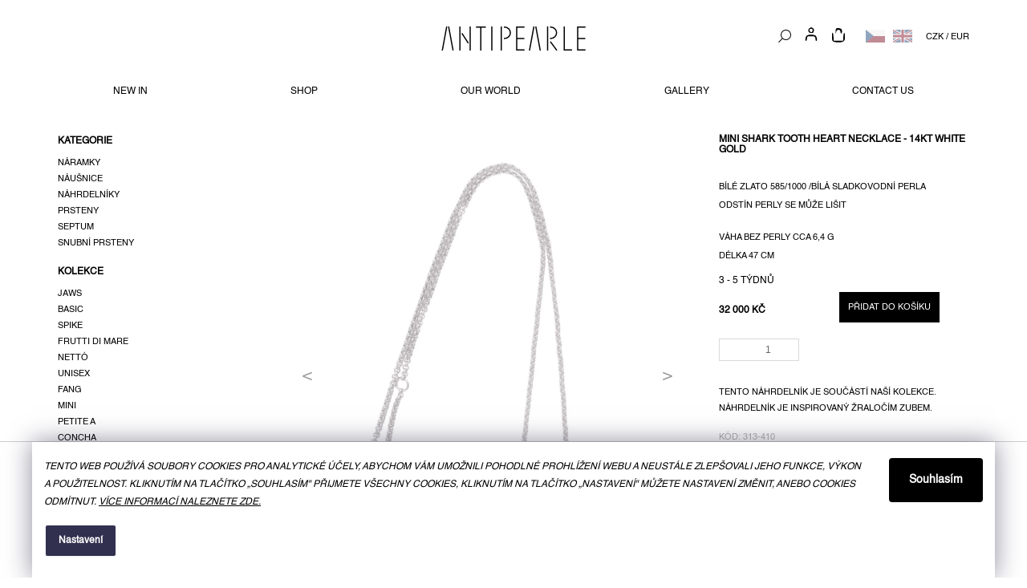

--- FILE ---
content_type: text/html; charset=utf-8
request_url: https://www.antipearle.com/mini-shark-tooth-heart-necklace-14kt-white-gold/
body_size: 25212
content:
<!doctype html><html lang="cs" dir="ltr" class="header-background-light external-fonts-loaded"><head><meta charset="utf-8" /><meta name="viewport" content="width=device-width,initial-scale=1" /><title>Mini shark tooth heart necklace - 14kt white gold</title><link rel="preconnect" href="https://cdn.myshoptet.com" /><link rel="dns-prefetch" href="https://cdn.myshoptet.com" /><link rel="preload" href="https://cdn.myshoptet.com/prj/dist/master/cms/libs/jquery/jquery-1.11.3.min.js" as="script" /><link href="https://cdn.myshoptet.com/prj/dist/master/cms/templates/frontend_templates/shared/css/font-face/source-sans-3.css" rel="stylesheet"><link href="https://cdn.myshoptet.com/prj/dist/master/cms/templates/frontend_templates/shared/css/font-face/exo-2.css" rel="stylesheet"><link href="https://cdn.myshoptet.com/prj/dist/master/shop/dist/font-shoptet-11.css.62c94c7785ff2cea73b2.css" rel="stylesheet"><script>
dataLayer = [];
dataLayer.push({'shoptet' : {
    "pageId": 787,
    "pageType": "productDetail",
    "currency": "CZK",
    "currencyInfo": {
        "decimalSeparator": ",",
        "exchangeRate": 1,
        "priceDecimalPlaces": 2,
        "symbol": "K\u010d",
        "symbolLeft": 0,
        "thousandSeparator": " "
    },
    "language": "cs",
    "projectId": 367581,
    "product": {
        "id": 3393,
        "guid": "2d4096b8-0e43-11eb-af68-ecf4bbd79d2f",
        "hasVariants": false,
        "codes": [
            {
                "code": "313-410"
            }
        ],
        "code": "313-410",
        "name": "Mini shark tooth heart necklace - 14kt white gold",
        "appendix": "",
        "weight": "0.5",
        "currentCategory": "SHOP",
        "currentCategoryGuid": "46540d72-cd18-11ea-a6c2-b8ca3a6063f8",
        "defaultCategory": "SHOP",
        "defaultCategoryGuid": "46540d72-cd18-11ea-a6c2-b8ca3a6063f8",
        "currency": "CZK",
        "priceWithVat": 32000
    },
    "stocks": [
        {
            "id": "ext",
            "title": "Sklad",
            "isDeliveryPoint": 0,
            "visibleOnEshop": 1
        }
    ],
    "cartInfo": {
        "id": null,
        "freeShipping": false,
        "freeShippingFrom": 0,
        "leftToFreeGift": {
            "formattedPrice": "0 K\u010d",
            "priceLeft": 0
        },
        "freeGift": false,
        "leftToFreeShipping": {
            "priceLeft": 0,
            "dependOnRegion": 0,
            "formattedPrice": "0 K\u010d"
        },
        "discountCoupon": [],
        "getNoBillingShippingPrice": {
            "withoutVat": 0,
            "vat": 0,
            "withVat": 0
        },
        "cartItems": [],
        "taxMode": "ORDINARY"
    },
    "cart": [],
    "customer": {
        "priceRatio": 1,
        "priceListId": 1,
        "groupId": null,
        "registered": false,
        "mainAccount": false
    }
}});
dataLayer.push({'cookie_consent' : {
    "marketing": "denied",
    "analytics": "denied"
}});
document.addEventListener('DOMContentLoaded', function() {
    shoptet.consent.onAccept(function(agreements) {
        if (agreements.length == 0) {
            return;
        }
        dataLayer.push({
            'cookie_consent' : {
                'marketing' : (agreements.includes(shoptet.config.cookiesConsentOptPersonalisation)
                    ? 'granted' : 'denied'),
                'analytics': (agreements.includes(shoptet.config.cookiesConsentOptAnalytics)
                    ? 'granted' : 'denied')
            },
            'event': 'cookie_consent'
        });
    });
});
</script>
<meta property="og:type" content="website"><meta property="og:site_name" content="antipearle.com"><meta property="og:url" content="https://www.antipearle.com/mini-shark-tooth-heart-necklace-14kt-white-gold/"><meta property="og:title" content="Mini shark tooth heart necklace - 14kt white gold"><meta name="author" content="Antipearle"><meta name="web_author" content="Shoptet.cz"><meta name="dcterms.rightsHolder" content="www.antipearle.com"><meta name="robots" content="index,follow"><meta property="og:image" content="https://cdn.myshoptet.com/usr/www.antipearle.com/user/shop/big/3393_mini-shark-tooth-heart-necklace-14kt-white-gold.jpg?5fa99da9"><meta property="og:description" content="Mini shark tooth heart necklace - 14kt white gold. bílé zlato 585/1000 /bílá sladkovodní perla
odstín perly se může lišitváha bez perly cca 6,4 g
délka 47 cm"><meta name="description" content="Mini shark tooth heart necklace - 14kt white gold. bílé zlato 585/1000 /bílá sladkovodní perla
odstín perly se může lišitváha bez perly cca 6,4 g
délka 47 cm"><meta property="product:price:amount" content="32000"><meta property="product:price:currency" content="CZK"><style>:root {--color-primary: #239ceb;--color-primary-h: 204;--color-primary-s: 83%;--color-primary-l: 53%;--color-primary-hover: #1997e5;--color-primary-hover-h: 203;--color-primary-hover-s: 80%;--color-primary-hover-l: 50%;--color-secondary: #468c98;--color-secondary-h: 189;--color-secondary-s: 37%;--color-secondary-l: 44%;--color-secondary-hover: #000000;--color-secondary-hover-h: 0;--color-secondary-hover-s: 0%;--color-secondary-hover-l: 0%;--color-tertiary: #ffc807;--color-tertiary-h: 47;--color-tertiary-s: 100%;--color-tertiary-l: 51%;--color-tertiary-hover: #ffbb00;--color-tertiary-hover-h: 44;--color-tertiary-hover-s: 100%;--color-tertiary-hover-l: 50%;--color-header-background: #ffffff;--template-font: "Source Sans 3";--template-headings-font: "Exo 2";--header-background-url: none;--cookies-notice-background: #1A1937;--cookies-notice-color: #F8FAFB;--cookies-notice-button-hover: #f5f5f5;--cookies-notice-link-hover: #27263f;--templates-update-management-preview-mode-content: "Náhled aktualizací šablony je aktivní pro váš prohlížeč."}</style>
    
    <link href="https://cdn.myshoptet.com/prj/dist/master/shop/dist/main-11.less.5a24dcbbdabfd189c152.css" rel="stylesheet" />
        
    <script>var shoptet = shoptet || {};</script>
    <script src="https://cdn.myshoptet.com/prj/dist/master/shop/dist/main-3g-header.js.05f199e7fd2450312de2.js"></script>
<!-- User include --><!-- api 427(81) html code header -->
<link rel="stylesheet" href="https://cdn.myshoptet.com/usr/api2.dklab.cz/user/documents/_doplnky/instagram/367581/12/367581_12.css" type="text/css" /><style>
        :root {
            --dklab-instagram-header-color: #000000;  
            --dklab-instagram-header-background: #DDDDDD;  
            --dklab-instagram-font-weight: 700;
            --dklab-instagram-font-size: 180%;
            --dklab-instagram-logoUrl: url(https://cdn.myshoptet.com/usr/api2.dklab.cz/user/documents/_doplnky/instagram/img/logo-duha.png); 
            --dklab-instagram-logo-size-width: 40px;
            --dklab-instagram-logo-size-height: 40px;                        
            --dklab-instagram-hover-content: 0;                        
            --dklab-instagram-padding: 0px;                        
            --dklab-instagram-border-color: #888888;
            
        }
        </style>
<!-- service 427(81) html code header -->
<link rel="stylesheet" href="https://cdn.myshoptet.com/usr/api2.dklab.cz/user/documents/_doplnky/instagram/font/instagramplus.css" type="text/css" />

<!-- service 565(213) html code header -->
<!--
<link rel="stylesheet" type="text/css" href="https://app.visual.ws/gpwebpay_shoptet/shoptet.css">
<script async defer type="text/javascript" src="https://app.visual.ws/gpwebpay_shoptet/shoptet.js"></script>
-->
<!-- service 417(71) html code header -->
<style>
@media screen and (max-width: 767px) {
body.sticky-mobile:not(.paxio-merkur):not(.venus) .dropdown {display: none !important;}
body.sticky-mobile:not(.paxio-merkur):not(.venus) .languagesMenu{right: 98px; position: absolute;}
body.sticky-mobile:not(.paxio-merkur):not(.venus) .languagesMenu .caret{display: none !important;}
body.sticky-mobile:not(.paxio-merkur):not(.venus) .languagesMenu.open .languagesMenu__content {display: block;right: 0;left: auto;}
.template-12 #header .site-name {max-width: 40% !important;}
}
@media screen and (-ms-high-contrast: active), (-ms-high-contrast: none) {
.template-12 #header {position: fixed; width: 100%;}
.template-12 #content-wrapper.content-wrapper{padding-top: 80px;}
}
.sticky-mobile #header-image{display: none;}
@media screen and (max-width: 640px) {
.template-04.sticky-mobile #header-cart{position: fixed;top: 3px;right: 92px;}
.template-04.sticky-mobile #header-cart::before {font-size: 32px;}
.template-04.sticky-mobile #header-cart strong{display: none;}
}
@media screen and (min-width: 641px) {
.dklabGarnet #main-wrapper {overflow: visible !important;}
}
.dklabGarnet.sticky-mobile #logo img {top: 0 !important;}
@media screen and (min-width: 768px){
.top-navigation-bar .site-name {display: none;}
}
/*NOVÁ VERZE MOBILNÍ HLAVIČKY*/
@media screen and (max-width: 767px){
.scrolled-down body:not(.ordering-process):not(.search-window-visible) .top-navigation-bar {transform: none !important;}
.scrolled-down body:not(.ordering-process):not(.search-window-visible) #header .site-name {transform: none !important;}
.scrolled-down body:not(.ordering-process):not(.search-window-visible) #header .cart-count {transform: none !important;}
.scrolled-down #header {transform: none !important;}

body.template-11.mobile-header-version-1:not(.paxio-merkur):not(.venus) .top-navigation-bar .site-name{display: none !important;}
body.template-11.mobile-header-version-1:not(.paxio-merkur):not(.venus) #header .cart-count {top: -39px !important;position: absolute !important;}
.template-11.sticky-mobile.mobile-header-version-1 .responsive-tools > a[data-target="search"] {visibility: visible;}
.template-12.mobile-header-version-1 #header{position: fixed !important;}
.template-09.mobile-header-version-1.sticky-mobile .top-nav .subnav-left {visibility: visible;}
}

/*Disco*/
@media screen and (min-width: 768px){
.template-13:not(.jupiter) #header, .template-14 #header{position: sticky;top: 0;z-index: 8;}
.template-14.search-window-visible #header{z-index: 9999;}
body.navigation-hovered::before {z-index: 7;}
/*
.template-13 .top-navigation-bar{z-index: 10000;}
.template-13 .popup-widget {z-index: 10001;}
*/
.scrolled .template-13 #header, .scrolled .template-14 #header{box-shadow: 0 2px 10px rgba(0,0,0,0.1);}
.search-focused::before{z-index: 8;}
.top-navigation-bar{z-index: 9;position: relative;}
.paxio-merkur.top-navigation-menu-visible #header .search-form .form-control {z-index: 1;}
.paxio-merkur.top-navigation-menu-visible .search-form::before {z-index: 1;}
.scrolled .popup-widget.cart-widget {position: fixed;top: 68px !important;}

/* MERKUR */
.paxio-merkur.sticky-mobile.template-11 #oblibeneBtn{line-height: 70px !important;}
}


/* VENUS */
@media screen and (min-width: 768px){
.venus.sticky-mobile:not(.ordering-process) #header {position: fixed !important;width: 100%;transform: none !important;translate: none !important;box-shadow: 0 2px 10px rgba(0,0,0,0.1);visibility: visible !important;opacity: 1 !important;}
.venus.sticky-mobile:not(.ordering-process) .overall-wrapper{padding-top: 160px;}
.venus.sticky-mobile.type-index:not(.ordering-process) .overall-wrapper{padding-top: 85px;}
.venus.sticky-mobile:not(.ordering-process) #content-wrapper.content-wrapper {padding-top: 0 !important;}
}
@media screen and (max-width: 767px){
.template-14 .top-navigation-bar > .site-name{display: none !important;}
.template-14 #header .header-top .header-top-wrapper .site-name{margin: 0;}
}
/* JUPITER */
@media screen and (max-width: 767px){
.scrolled-down body.jupiter:not(.ordering-process):not(.search-window-visible) #header .site-name {-webkit-transform: translateX(-50%) !important;transform: translateX(-50%) !important;}
}
@media screen and (min-width: 768px){
.jupiter.sticky-header #header::after{display: none;}
.jupiter.sticky-header #header{position: fixed; top: 0; width: 100%;z-index: 99;}
.jupiter.sticky-header.ordering-process #header{position: relative;}
.jupiter.sticky-header .overall-wrapper{padding-top: 182px;}
.jupiter.sticky-header.ordering-process .overall-wrapper{padding-top: 0;}
.jupiter.sticky-header #header .header-top {height: 80px;}
}
</style>
<!-- project html code header -->
<link rel="stylesheet" href="https://cdn.myshoptet.com/usr/367581.myshoptet.com/user/documents/assets/main.css?v386">

<style>
/* cookies */
.siteCookies--bottom {
	width: 100%;
  left: 0;
  margin: 0;
  border-top: 1px #ccc solid;
}

.siteCookies__form {
	max-width: 1200px;
  background: #fff;
  color: #000;
  font-size: 12px;
  border-radius: 0;
}

.siteCookies__form .siteCookies__text a {
	color: #000;
}

.siteCookies__form .siteCookies__links a {
	background-color: #000;
}

.siteCookies__form .siteCookies__buttonWrap .siteCookies__button {
	background-color: #000;
  color: #fff;
  font-size: 14px;
}

.siteCookies__form .siteCookies__buttonWrap .siteCookies__button:hover {
	opacity: 1;
}

@media (max-width: 767px) {
	.siteCookies__form {
  	font-size: 10px;
	}
  
  .siteCookies__form .siteCookies__buttonWrap .siteCookies__button {
  	max-width: none;
  	font-size: 12px;
    line-height: 38px;
  	border-radius: 0;
	}
}

/* cookies settings */
@media (max-width: 767px) {
	#colorbox.cookiesDialogWrapper .colorbox-html-content {
  	padding: 20px 0;
  }
  
  #colorbox.cookiesDialogWrapper .colorbox-html-content .cookiesSetting__data {
		padding: 0 10px;
  }
  
  #colorbox.cookiesDialogWrapper #cboxContent.cookiesDialog {
  	margin-bottom: 300px;
  }

	.cookiesSetting__title {
  	margin-top: 0;
  	font-size: 14px;
  }
  
  .cookiesSetting__perex,
  .cookiesSetting__item__name,
  .cookiesSetting__item__text,
  .cookiesSetting__item__status {
  	font-size: 10px;
  }
  
  .cookiesSetting__item__status {
  	margin: 0;
  }
  
  .cookiesSetting__uncheckLink,
  .cookiesSetting__button,
  .cookiesSetting__button {
		font-size: 12px;
    line-height: 28px;
  }
}

/* search */
body.type-index #header .header-top .search #formSearchForm,
body.type-page #header .header-top .search #formSearchForm,
body.in-our-world #header .header-top .search #formSearchForm,
body.in-new-in #header .header-top .search #formSearchForm {
	display: block;
  margin-top: 0;
}

@media (max-width: 767px) {
	/* in new */
  body.in-new-in #header .cart-count {
		top: 4px !important;
    right: 0;
  }

	/* header */
	#header .header-top {
  	display: flex;
    flex-wrap: wrap;
  }
  
  #header .header-top > div:first-child {
  	flex-basis: 100%;
  }
  
  #header .header-top .navigation-buttons {
  	width: auto !important;
  	align-items: center;
  }
  
  
  #header .header-top .navigation-buttons .login-custom {
  	height: 26px;
  }
  
  #header .header-top .navigation-buttons .login-custom::before {
  	top: 4px;
  }

	.popup-widget.login-widget {
		top: 110px;
	}

  .type-product.type-detail #menu-hamburger {
  	display: none;
  }
}


/* Header - locale, lang links */
body.type-index #header .header-top .search #formSearchForm,
body.type-page #header .header-top .search #formSearchForm,
body.in-our-world #header .header-top .search #formSearchForm,
body.in-new-in #header .header-top .search #formSearchForm {
  margin-top: 0;
}
  
@media screen and (min-width: 767px) {
  body.type-index #header .header-top .search #formSearchForm,
  body.type-page #header .header-top .search #formSearchForm,
  body.in-our-world #header .header-top .search #formSearchForm,
  body.in-new-in #header .header-top .search #formSearchForm {
    margin-top: -9px;
  }
}
  

#header .header-top .navigation-buttons .btn-icon.cart-count {
  margin-top: auto;
  margin-bottom: auto;
}

#header .header-top .navigation-buttons .ap-region-selector {
  position: relative;
  top: -2px;
}

#header .header-top .navigation-buttons .ap-region-selector .ap-region-link {
  margin: 0 0.5rem;
}
  
#header .header-top .navigation-buttons .ap-currency-selector {
	margin-top: auto;
  margin-bottom: 10px;
  margin-left: 12px;
  order: 5;
}

/* Language flag grayscale and opacity */
.ap-region-selector .ap-region-link .shp-flag {
    filter: grayscale(50%);
    opacity: 50%;
}

/* IG feed styles fix */
@media screen and (min-width: 1200px) {
footer#footer .container.footer-rows .custom-footer > div:nth-child(2) {
	width: 22%;
}

footer#footer .container.footer-rows .custom-footer > div:nth-child(3) {
	width: 8%;
}
}



footer#footer .container .custom-footer div.custom-footer__instagram,
footer#footer .container .custom-footer div.custom-footer__instagram .instagram-widget {
	display: none;
}

/*body.in-our-world.type-posts-listing.desktop #footer,
body.in-kontakty.desktop #footer {
	position: relative;
}*/

@media screen and (min-width: 1200px) {
  body.type-index #dklab_instagram_widget {
    display: block !important;
  }
}


/* PRODUCT FILTERS */
.filter-sections .filter-section h4 {
	font-size: 12px;
}

.filter-sections .filter-section label.filter-label {
	padding-top: 0;
  padding-bottom: 0;
}

</style>
<!-- /User include --><link rel="shortcut icon" href="/favicon.ico" type="image/x-icon" /><link rel="canonical" href="https://www.antipearle.com/mini-shark-tooth-heart-necklace-14kt-white-gold/" /><link rel="alternate" hreflang="cs" href="https://www.antipearle.com/mini-shark-tooth-heart-necklace-14kt-white-gold/" /><link rel="alternate" hreflang="en" href="https://www.antipearle.com/en/mini-shark-tooth-heart-necklace-14kt-white-gold/" /><link rel="alternate" hreflang="x-default" href="https://www.antipearle.com/mini-shark-tooth-heart-necklace-14kt-white-gold/" />    <!-- Global site tag (gtag.js) - Google Analytics -->
    <script async src="https://www.googletagmanager.com/gtag/js?id=G-DV6NVKF0R6"></script>
    <script>
        
        window.dataLayer = window.dataLayer || [];
        function gtag(){dataLayer.push(arguments);}
        

                    console.debug('default consent data');

            gtag('consent', 'default', {"ad_storage":"denied","analytics_storage":"denied","ad_user_data":"denied","ad_personalization":"denied","wait_for_update":500});
            dataLayer.push({
                'event': 'default_consent'
            });
        
        gtag('js', new Date());

        
                gtag('config', 'G-DV6NVKF0R6', {"groups":"GA4","send_page_view":false,"content_group":"productDetail","currency":"CZK","page_language":"cs"});
        
        
        
        
        
        
                    gtag('event', 'page_view', {"send_to":"GA4","page_language":"cs","content_group":"productDetail","currency":"CZK"});
        
                gtag('set', 'currency', 'CZK');

        gtag('event', 'view_item', {
            "send_to": "UA",
            "items": [
                {
                    "id": "313-410",
                    "name": "Mini shark tooth heart necklace - 14kt white gold",
                    "category": "SHOP",
                                                            "price": 26446.28
                }
            ]
        });
        
        
        
        
        
                    gtag('event', 'view_item', {"send_to":"GA4","page_language":"cs","content_group":"productDetail","value":26446.279999999999,"currency":"CZK","items":[{"item_id":"313-410","item_name":"Mini shark tooth heart necklace - 14kt white gold","item_category":"SHOP","price":26446.279999999999,"quantity":1,"index":0}]});
        
        
        
        
        
        
        
        document.addEventListener('DOMContentLoaded', function() {
            if (typeof shoptet.tracking !== 'undefined') {
                for (var id in shoptet.tracking.bannersList) {
                    gtag('event', 'view_promotion', {
                        "send_to": "UA",
                        "promotions": [
                            {
                                "id": shoptet.tracking.bannersList[id].id,
                                "name": shoptet.tracking.bannersList[id].name,
                                "position": shoptet.tracking.bannersList[id].position
                            }
                        ]
                    });
                }
            }

            shoptet.consent.onAccept(function(agreements) {
                if (agreements.length !== 0) {
                    console.debug('gtag consent accept');
                    var gtagConsentPayload =  {
                        'ad_storage': agreements.includes(shoptet.config.cookiesConsentOptPersonalisation)
                            ? 'granted' : 'denied',
                        'analytics_storage': agreements.includes(shoptet.config.cookiesConsentOptAnalytics)
                            ? 'granted' : 'denied',
                                                                                                'ad_user_data': agreements.includes(shoptet.config.cookiesConsentOptPersonalisation)
                            ? 'granted' : 'denied',
                        'ad_personalization': agreements.includes(shoptet.config.cookiesConsentOptPersonalisation)
                            ? 'granted' : 'denied',
                        };
                    console.debug('update consent data', gtagConsentPayload);
                    gtag('consent', 'update', gtagConsentPayload);
                    dataLayer.push(
                        { 'event': 'update_consent' }
                    );
                }
            });
        });
    </script>
</head><body class="desktop id-787 in-shop template-11 type-product type-detail multiple-columns-body columns-3 ums_forms_redesign--off ums_a11y_category_page--on ums_discussion_rating_forms--off ums_flags_display_unification--on ums_a11y_login--on mobile-header-version-0"><noscript>
    <style>
        #header {
            padding-top: 0;
            position: relative !important;
            top: 0;
        }
        .header-navigation {
            position: relative !important;
        }
        .overall-wrapper {
            margin: 0 !important;
        }
        body:not(.ready) {
            visibility: visible !important;
        }
    </style>
    <div class="no-javascript">
        <div class="no-javascript__title">Musíte změnit nastavení vašeho prohlížeče</div>
        <div class="no-javascript__text">Podívejte se na: <a href="https://www.google.com/support/bin/answer.py?answer=23852">Jak povolit JavaScript ve vašem prohlížeči</a>.</div>
        <div class="no-javascript__text">Pokud používáte software na blokování reklam, může být nutné povolit JavaScript z této stránky.</div>
        <div class="no-javascript__text">Děkujeme.</div>
    </div>
</noscript>

        <div id="fb-root"></div>
        <script>
            window.fbAsyncInit = function() {
                FB.init({
                    autoLogAppEvents : true,
                    xfbml            : true,
                    version          : 'v24.0'
                });
            };
        </script>
        <script async defer crossorigin="anonymous" src="https://connect.facebook.net/cs_CZ/sdk.js#xfbml=1&version=v24.0"></script>    <div class="siteCookies siteCookies--bottom siteCookies--dark js-siteCookies" role="dialog" data-testid="cookiesPopup" data-nosnippet>
        <div class="siteCookies__form">
            <div class="siteCookies__content">
                <div class="siteCookies__text">
                    <em>Tento web používá soubory cookies pro analytické účely, abychom Vám umožnili pohodlné prohlížení webu a neustále zlepšovali jeho funkce, výkon a použitelnost. Kliknutím na tlačítko „Souhlasím" přijmete všechny cookies, kliknutím na tlačítko „Nastavení" můžete nastavení změnit, anebo cookies odmítnut. <a href="http://www.antipearle.com/podminky-ochrany-osobnich-udaju/">Více informací naleznete zde.</a></em>
                </div>
                <p class="siteCookies__links">
                    <button class="siteCookies__link js-cookies-settings" aria-label="Nastavení cookies" data-testid="cookiesSettings">Nastavení</button>
                </p>
            </div>
            <div class="siteCookies__buttonWrap">
                                <button class="siteCookies__button js-cookiesConsentSubmit" value="all" aria-label="Přijmout cookies" data-testid="buttonCookiesAccept">Souhlasím</button>
            </div>
        </div>
        <script>
            document.addEventListener("DOMContentLoaded", () => {
                const siteCookies = document.querySelector('.js-siteCookies');
                document.addEventListener("scroll", shoptet.common.throttle(() => {
                    const st = document.documentElement.scrollTop;
                    if (st > 1) {
                        siteCookies.classList.add('siteCookies--scrolled');
                    } else {
                        siteCookies.classList.remove('siteCookies--scrolled');
                    }
                }, 100));
            });
        </script>
    </div>
<a href="#content" class="skip-link sr-only">Přejít na obsah</a><div class="overall-wrapper"><div class="user-action"><div class="container">
    <div class="user-action-in">
                    <div id="login" class="user-action-login popup-widget login-widget" role="dialog" aria-labelledby="loginHeading">
        <div class="popup-widget-inner">
                            <h2 id="loginHeading">Přihlášení k vašemu účtu</h2><div id="customerLogin"><form action="/action/Customer/Login/" method="post" id="formLoginIncluded" class="csrf-enabled formLogin" data-testid="formLogin"><input type="hidden" name="referer" value="" /><div class="form-group"><div class="input-wrapper email js-validated-element-wrapper no-label"><input type="email" name="email" class="form-control" autofocus placeholder="E-mailová adresa (např. jan@novak.cz)" data-testid="inputEmail" autocomplete="email" required /></div></div><div class="form-group"><div class="input-wrapper password js-validated-element-wrapper no-label"><input type="password" name="password" class="form-control" placeholder="Heslo" data-testid="inputPassword" autocomplete="current-password" required /><span class="no-display">Nemůžete vyplnit toto pole</span><input type="text" name="surname" value="" class="no-display" /></div></div><div class="form-group"><div class="login-wrapper"><button type="submit" class="btn btn-secondary btn-text btn-login" data-testid="buttonSubmit">Přihlásit se</button><div class="password-helper"><a href="/registrace/" data-testid="signup" rel="nofollow">Nová registrace</a><a href="/klient/zapomenute-heslo/" rel="nofollow">Zapomenuté heslo</a></div></div></div></form>
</div>                    </div>
    </div>

                            <div id="cart-widget" class="user-action-cart popup-widget cart-widget loader-wrapper" data-testid="popupCartWidget" role="dialog" aria-hidden="true">
    <div class="popup-widget-inner cart-widget-inner place-cart-here">
        <div class="loader-overlay">
            <div class="loader"></div>
        </div>
    </div>

    <div class="cart-widget-button">
        <a href="/kosik/" class="btn btn-conversion" id="continue-order-button" rel="nofollow" data-testid="buttonNextStep">Pokračovat do košíku</a>
    </div>
</div>
            </div>
</div>
</div><div class="top-navigation-bar" data-testid="topNavigationBar">

    <div class="container">

        <div class="top-navigation-contacts">
            <strong>Zákaznická podpora:</strong><a href="tel:+420603354677" class="project-phone" aria-label="Zavolat na +420603354677" data-testid="contactboxPhone"><span>+420 603 354 677</span></a><a href="mailto:orders@antipearle.com" class="project-email" data-testid="contactboxEmail"><span>orders@antipearle.com</span></a>        </div>

                            <div class="top-navigation-menu">
                <div class="top-navigation-menu-trigger"></div>
                <ul class="top-navigation-bar-menu">
                                            <li class="top-navigation-menu-item-29">
                            <a href="/kontakty/">CONTACT US</a>
                        </li>
                                            <li class="top-navigation-menu-item-39">
                            <a href="/obchodni-podminky/">OBCHODNÍ PODMÍNKY</a>
                        </li>
                                            <li class="top-navigation-menu-item-691">
                            <a href="/podminky-ochrany-osobnich-udaju/">PODMÍNKY OCHRANY OSOBNÍCH ÚDAJŮ</a>
                        </li>
                                            <li class="top-navigation-menu-item-798">
                            <a href="/press/">PRESS </a>
                        </li>
                                    </ul>
                <ul class="top-navigation-bar-menu-helper"></ul>
            </div>
        
        <div class="top-navigation-tools top-navigation-tools--language">
            <div class="responsive-tools">
                <a href="#" class="toggle-window" data-target="search" aria-label="Hledat" data-testid="linkSearchIcon"></a>
                                                            <a href="#" class="toggle-window" data-target="login"></a>
                                                    <a href="#" class="toggle-window" data-target="navigation" aria-label="Menu" data-testid="hamburgerMenu"></a>
            </div>
                <div class="languagesMenu">
        <button id="topNavigationDropdown" class="languagesMenu__flags" type="button" data-toggle="dropdown" aria-haspopup="true" aria-expanded="false">
            <svg aria-hidden="true" style="position: absolute; width: 0; height: 0; overflow: hidden;" version="1.1" xmlns="http://www.w3.org/2000/svg" xmlns:xlink="http://www.w3.org/1999/xlink"><defs><symbol id="shp-flag-CZ" viewBox="0 0 32 32"><title>CZ</title><path fill="#0052b4" style="fill: var(--color20, #0052b4)" d="M0 5.334h32v21.333h-32v-21.333z"></path><path fill="#d80027" style="fill: var(--color19, #d80027)" d="M32 16v10.666h-32l13.449-10.666z"></path><path fill="#f0f0f0" style="fill: var(--color21, #f0f0f0)" d="M32 5.334v10.666h-18.551l-13.449-10.666z"></path></symbol><symbol id="shp-flag-GB" viewBox="0 0 32 32"><title>GB</title><path fill="#f0f0f0" style="fill: var(--color21, #f0f0f0)" d="M0 5.333h32v21.334h-32v-21.334z"></path><path fill="#d80027" style="fill: var(--color19, #d80027)" d="M18 5.333h-4v8.667h-14v4h14v8.667h4v-8.667h14v-4h-14z"></path><path fill="#0052b4" style="fill: var(--color20, #0052b4)" d="M24.612 19.71l7.388 4.105v-4.105z"></path><path fill="#0052b4" style="fill: var(--color20, #0052b4)" d="M19.478 19.71l12.522 6.957v-1.967l-8.981-4.989z"></path><path fill="#0052b4" style="fill: var(--color20, #0052b4)" d="M28.665 26.666l-9.186-5.104v5.104z"></path><path fill="#f0f0f0" style="fill: var(--color21, #f0f0f0)" d="M19.478 19.71l12.522 6.957v-1.967l-8.981-4.989z"></path><path fill="#d80027" style="fill: var(--color19, #d80027)" d="M19.478 19.71l12.522 6.957v-1.967l-8.981-4.989z"></path><path fill="#0052b4" style="fill: var(--color20, #0052b4)" d="M5.646 19.71l-5.646 3.137v-3.137z"></path><path fill="#0052b4" style="fill: var(--color20, #0052b4)" d="M12.522 20.594v6.072h-10.929z"></path><path fill="#d80027" style="fill: var(--color19, #d80027)" d="M8.981 19.71l-8.981 4.989v1.967l12.522-6.957z"></path><path fill="#0052b4" style="fill: var(--color20, #0052b4)" d="M7.388 12.29l-7.388-4.105v4.105z"></path><path fill="#0052b4" style="fill: var(--color20, #0052b4)" d="M12.522 12.29l-12.522-6.957v1.967l8.981 4.989z"></path><path fill="#0052b4" style="fill: var(--color20, #0052b4)" d="M3.335 5.333l9.186 5.104v-5.104z"></path><path fill="#f0f0f0" style="fill: var(--color21, #f0f0f0)" d="M12.522 12.29l-12.522-6.957v1.967l8.981 4.989z"></path><path fill="#d80027" style="fill: var(--color19, #d80027)" d="M12.522 12.29l-12.522-6.957v1.967l8.981 4.989z"></path><path fill="#0052b4" style="fill: var(--color20, #0052b4)" d="M26.354 12.29l5.646-3.137v3.137z"></path><path fill="#0052b4" style="fill: var(--color20, #0052b4)" d="M19.478 11.405v-6.072h10.929z"></path><path fill="#d80027" style="fill: var(--color19, #d80027)" d="M23.019 12.29l8.981-4.989v-1.967l-12.522 6.957z"></path></symbol></defs></svg>
            <svg class="shp-flag shp-flag-CZ">
                <use xlink:href="#shp-flag-CZ"></use>
            </svg>
            <span class="caret"></span>
        </button>
        <div class="languagesMenu__content" aria-labelledby="topNavigationDropdown">
                            <div class="languagesMenu__box toggle-window js-languagesMenu__box" data-hover="true" data-target="currency">
                    <div class="languagesMenu__header languagesMenu__header--name">Měna</div>
                    <div class="languagesMenu__header languagesMenu__header--actual" data-toggle="dropdown">CZK<span class="caret"></span></div>
                    <ul class="languagesMenu__list languagesMenu__list--currency">
                                                    <li class="languagesMenu__list__item">
                                <a href="/action/Currency/changeCurrency/?currencyCode=CZK" rel="nofollow" class="languagesMenu__list__link languagesMenu__list__link--currency">CZK</a>
                            </li>
                                                    <li class="languagesMenu__list__item">
                                <a href="/action/Currency/changeCurrency/?currencyCode=EUR" rel="nofollow" class="languagesMenu__list__link languagesMenu__list__link--currency">EUR</a>
                            </li>
                                            </ul>
                </div>
                                        <div class="languagesMenu__box toggle-window js-languagesMenu__box" data-hover="true" data-target="language">
                    <div class="languagesMenu__header languagesMenu__header--name">Jazyk</div>
                    <div class="languagesMenu__header languagesMenu__header--actual" data-toggle="dropdown">
                                                                                    
                                    Čeština
                                
                                                                                                                                <span class="caret"></span>
                    </div>
                    <ul class="languagesMenu__list languagesMenu__list--language">
                                                    <li>
                                <a href="/action/Language/changeLanguage/?language=cs" rel="nofollow" class="languagesMenu__list__link">
                                    <svg class="shp-flag shp-flag-CZ">
                                        <use xlink:href="#shp-flag-CZ"></use>
                                    </svg>
                                    <span class="languagesMenu__list__name languagesMenu__list__name--actual">Čeština</span>
                                </a>
                            </li>
                                                    <li>
                                <a href="/action/Language/changeLanguage/?language=en" rel="nofollow" class="languagesMenu__list__link">
                                    <svg class="shp-flag shp-flag-GB">
                                        <use xlink:href="#shp-flag-GB"></use>
                                    </svg>
                                    <span class="languagesMenu__list__name">English</span>
                                </a>
                            </li>
                                            </ul>
                </div>
                    </div>
    </div>
            <button class="top-nav-button top-nav-button-login toggle-window" type="button" data-target="login" aria-haspopup="dialog" aria-controls="login" aria-expanded="false" data-testid="signin"><span>Přihlášení</span></button>        </div>

    </div>

</div>
<header id="header"><div class="container navigation-wrapper">
    <div class="header-top">
        <div class="site-name-wrapper">
            <div class="site-name"><a href="/" data-testid="linkWebsiteLogo"><img src="https://cdn.myshoptet.com/usr/www.antipearle.com/user/logos/logo-3.svg" alt="Antipearle" fetchpriority="low" /></a></div>        </div>
        <div class="search" itemscope itemtype="https://schema.org/WebSite">
            <meta itemprop="headline" content="SHOP"/><meta itemprop="url" content="https://www.antipearle.com"/><meta itemprop="text" content="Mini shark tooth heart necklace - 14kt white gold. bílé zlato 585/1000 /bílá sladkovodní perla odstín perly se může lišitváha bez perly cca 6,4 g délka 47 cm"/>            <form action="/action/ProductSearch/prepareString/" method="post"
    id="formSearchForm" class="search-form compact-form js-search-main"
    itemprop="potentialAction" itemscope itemtype="https://schema.org/SearchAction" data-testid="searchForm">
    <fieldset>
        <meta itemprop="target"
            content="https://www.antipearle.com/vyhledavani/?string={string}"/>
        <input type="hidden" name="language" value="cs"/>
        
            
<input
    type="search"
    name="string"
        class="query-input form-control search-input js-search-input"
    placeholder="Napište, co hledáte"
    autocomplete="off"
    required
    itemprop="query-input"
    aria-label="Vyhledávání"
    data-testid="searchInput"
>
            <button type="submit" class="btn btn-default" data-testid="searchBtn">Hledat</button>
        
    </fieldset>
</form>
        </div>
        <div class="navigation-buttons">
                
    <a href="/kosik/" class="btn btn-icon toggle-window cart-count" data-target="cart" data-hover="true" data-redirect="true" data-testid="headerCart" rel="nofollow" aria-haspopup="dialog" aria-expanded="false" aria-controls="cart-widget">
        
                <span class="sr-only">Nákupní košík</span>
        
            <span class="cart-price visible-lg-inline-block" data-testid="headerCartPrice">
                                    Prázdný košík                            </span>
        
    
            </a>
        </div>
    </div>
    <nav id="navigation" aria-label="Hlavní menu" data-collapsible="true"><div class="navigation-in menu"><ul class="menu-level-1" role="menubar" data-testid="headerMenuItems"><li class="menu-item-1044" role="none"><a href="/new-in/" data-testid="headerMenuItem" role="menuitem" aria-expanded="false"><b>NEW IN</b></a></li>
<li class="menu-item-787" role="none"><a href="/shop/" class="active" data-testid="headerMenuItem" role="menuitem" aria-expanded="false"><b>SHOP</b></a></li>
<li class="menu-item-807" role="none"><a href="/our-world/" data-testid="headerMenuItem" role="menuitem" aria-expanded="false"><b>OUR WORLD</b></a></li>
<li class="menu-item-801" role="none"><a href="/gallery/" data-testid="headerMenuItem" role="menuitem" aria-expanded="false"><b>GALLERY</b></a></li>
<li class="menu-item-29" role="none"><a href="/kontakty/" data-testid="headerMenuItem" role="menuitem" aria-expanded="false"><b>CONTACT US</b></a></li>
<li class="appended-category menu-item-1453" role="none"><a href="/formen/"><b>for men</b></a></li><li class="appended-category menu-item-1462" role="none"><a href="/karabiny/"><b>karabiny</b></a></li><li class="appended-category menu-item-948 ext" role="none"><a href="/kategorie-3/"><b>KATEGORIE</b><span class="submenu-arrow" role="menuitem"></span></a><ul class="menu-level-2 menu-level-2-appended" role="menu"><li class="menu-item-1404" role="none"><a href="/darkovepoukazy-3/" data-testid="headerMenuItem" role="menuitem"><span>DÁRKOVÉ POUKAZY</span></a></li><li class="menu-item-1456" role="none"><a href="/karabiny-3/" data-testid="headerMenuItem" role="menuitem"><span>KARABINY</span></a></li><li class="menu-item-1459" role="none"><a href="/manzetove-knoflicky-3/" data-testid="headerMenuItem" role="menuitem"><span>MANŽETOVÉ KNOFLÍČKY</span></a></li><li class="menu-item-951" role="none"><a href="/nahrdelniky-3/" data-testid="headerMenuItem" role="menuitem"><span>NÁHRDELNÍKY</span></a></li><li class="menu-item-975" role="none"><a href="/naramky-2/" data-testid="headerMenuItem" role="menuitem"><span>NÁRAMKY</span></a></li><li class="menu-item-978" role="none"><a href="/nausnice-3/" data-testid="headerMenuItem" role="menuitem"><span>NÁUŠNICE</span></a></li><li class="menu-item-972" role="none"><a href="/prsteny-3/" data-testid="headerMenuItem" role="menuitem"><span>PRSTENY</span></a></li><li class="menu-item-1014" role="none"><a href="/septum-2/" data-testid="headerMenuItem" role="menuitem"><span>SEPTUM</span></a></li></ul></li><li class="appended-category menu-item-954 ext" role="none"><a href="/kolekce-2/"><b>KOLEKCE</b><span class="submenu-arrow" role="menuitem"></span></a><ul class="menu-level-2 menu-level-2-appended" role="menu"><li class="menu-item-1026" role="none"><a href="/ailes-de-mer-2/" data-testid="headerMenuItem" role="menuitem"><span>AILES DE MER</span></a></li><li class="menu-item-984" role="none"><a href="/basic-2/" data-testid="headerMenuItem" role="menuitem"><span>BASIC</span></a></li><li class="menu-item-1011" role="none"><a href="/concha-2/" data-testid="headerMenuItem" role="menuitem"><span>CONCHA</span></a></li><li class="menu-item-990" role="none"><a href="/fang-2/" data-testid="headerMenuItem" role="menuitem"><span>FANG</span></a></li><li class="menu-item-1017" role="none"><a href="/foam-3/" data-testid="headerMenuItem" role="menuitem"><span>FOAM</span></a></li><li class="menu-item-981" role="none"><a href="/formen-2/" data-testid="headerMenuItem" role="menuitem"><span>FOR MEN</span></a></li><li class="menu-item-993" role="none"><a href="/frutti-di-mare-2/" data-testid="headerMenuItem" role="menuitem"><span>FRUTTI DI MARE</span></a></li><li class="menu-item-957" role="none"><a href="/jaws-2/" data-testid="headerMenuItem" role="menuitem"><span>JAWS</span></a></li><li class="menu-item-999" role="none"><a href="/mini-3/" data-testid="headerMenuItem" role="menuitem"><span>MINI</span></a></li><li class="menu-item-1398" role="none"><a href="/nami/" data-testid="headerMenuItem" role="menuitem"><span>NAMI</span></a></li><li class="menu-item-996" role="none"><a href="/netto-2/" data-testid="headerMenuItem" role="menuitem"><span>NETTÓ</span></a></li><li class="menu-item-1008" role="none"><a href="/petite-a/" data-testid="headerMenuItem" role="menuitem"><span>PETITE A</span></a></li><li class="menu-item-1465" role="none"><a href="/savage/" data-testid="headerMenuItem" role="menuitem"><span>SAVAGE</span></a></li><li class="menu-item-987" role="none"><a href="/spike-2/" data-testid="headerMenuItem" role="menuitem"><span>SPIKE</span></a></li><li class="menu-item-1437" role="none"><a href="/volcano/" data-testid="headerMenuItem" role="menuitem"><span>VOLCANO</span></a></li></ul></li><li class="appended-category menu-item-960 ext" role="none"><a href="/material-2/"><b>MATERIÁL</b><span class="submenu-arrow" role="menuitem"></span></a><ul class="menu-level-2 menu-level-2-appended" role="menu"><li class="menu-item-1005" role="none"><a href="/bile-zlato-14-karatu-3/" data-testid="headerMenuItem" role="menuitem"><span>BÍLÉ ZLATO 14 KARÁTŮ</span></a></li><li class="menu-item-963" role="none"><a href="/pozlacene-stribro-3/" data-testid="headerMenuItem" role="menuitem"><span>POZLACENÉ STŘÍBRO</span></a></li><li class="menu-item-969" role="none"><a href="/stribro-3/" data-testid="headerMenuItem" role="menuitem"><span>STŘÍBRO</span></a></li><li class="menu-item-966" role="none"><a href="/stribro-s-povrchovou-upravou-ruthenia-2/" data-testid="headerMenuItem" role="menuitem"><span>STŘÍBRO S POVRCHOVOU ÚPRAVOU RUTHENIA</span></a></li><li class="menu-item-1002" role="none"><a href="/zlato-14-karatu-3/" data-testid="headerMenuItem" role="menuitem"><span>ZLATO 14 KARÁTŮ</span></a></li></ul></li><li class="appended-category menu-item-1468" role="none"><a href="/s/"><b>S</b></a></li></ul></div><span class="navigation-close"></span></nav><div class="menu-helper" data-testid="hamburgerMenu"><span>Více</span></div>
</div></header><!-- / header -->


                    <div class="container breadcrumbs-wrapper">
            <div class="breadcrumbs navigation-home-icon-wrapper" itemscope itemtype="https://schema.org/BreadcrumbList">
                                                                            <span id="navigation-first" data-basetitle="Antipearle" itemprop="itemListElement" itemscope itemtype="https://schema.org/ListItem">
                <a href="/" itemprop="item" class="navigation-home-icon"><span class="sr-only" itemprop="name">Domů</span></a>
                <span class="navigation-bullet">/</span>
                <meta itemprop="position" content="1" />
            </span>
                                <span id="navigation-1" itemprop="itemListElement" itemscope itemtype="https://schema.org/ListItem">
                <a href="/shop/" itemprop="item" data-testid="breadcrumbsSecondLevel"><span itemprop="name">SHOP</span></a>
                <span class="navigation-bullet">/</span>
                <meta itemprop="position" content="2" />
            </span>
                                            <span id="navigation-2" itemprop="itemListElement" itemscope itemtype="https://schema.org/ListItem" data-testid="breadcrumbsLastLevel">
                <meta itemprop="item" content="https://www.antipearle.com/mini-shark-tooth-heart-necklace-14kt-white-gold/" />
                <meta itemprop="position" content="3" />
                <span itemprop="name" data-title="Mini shark tooth heart necklace - 14kt white gold">Mini shark tooth heart necklace - 14kt white gold <span class="appendix"></span></span>
            </span>
            </div>
        </div>
    
<div id="content-wrapper" class="container content-wrapper">
    
    <div class="content-wrapper-in">
                                                <aside class="sidebar sidebar-left"  data-testid="sidebarMenu">
                                                                                                <div class="sidebar-inner">
                                                                    <div class="banner"><div class="banner-wrapper banner1"><span data-ec-promo-id="11"><div id="category-filter-product">
  <div class="filter-section">
    <h4>KATEGORIE</h4>
      <ul>
        <li><a href="/naramky/">náramky</a></li>
        <li><a href="/nausnice/">náušnice</a></li>
        <li><a href="/nahrdelniky/">náhrdelníky</a></li>
        <li><a href="/prsteny/">prsteny</a></li>
        <li><a href="/septum/">septum</a></li>
        <li><a href="/snubni-prsteny/">snubní prsteny</a></li>
      </ul>
  </div>
  <div class="filter-section">
    <h4>KOLEKCE</h4>
      <ul>
        <li><a href="/jaws/">jaws</a></li>
        <li><a href="/basic/">basic</a></li>
        <li><a href="/spike/">spike</a></li>
        <li><a href="/frutti-di-mare/">frutti di mare</a></li>
        <li><a href="/netto/">nettó</a></li>
        <li><a href="/unisex/">unisex</a></li>
        <li><a href="/fang/">fang</a></li>
        <li><a href="/mini/">mini</a></li>
        <li><a href="/petitea/">petite a</a></li>
        <li><a href="/concha/">concha</a></li>
        <li><a href="/foam/">foam</a></li>
        <li><a href="/diamond-collection/">diamond collection</a></li>
        <li><a href="/ailesdemer/">ailesdemer</a></li>
      </ul>
  </div>
  <div class="filter-section">
    <h4>MATERIÁL</h4>
      <ul>
        <li><a href="/pozlacene-stribro/">pozlacené stříbro</a></li>
        <li><a href="/stribro/">stříbro</a></li>
        <li><a href="/zlato-14-karatu/">zlato 14 karátů</a></li>
        <li><a href="/bile-zlato-14-karatu/">bílé zlato 14 karátů</a></li>
      </ul>
  </div>
</div></span></div></div>
                                                                                                        </div>
                                                            </aside>
                            <main id="content" class="content narrow">
                            
<div class="p-detail" itemscope itemtype="https://schema.org/Product">

    
    <meta itemprop="name" content="Mini shark tooth heart necklace - 14kt white gold" />
    <meta itemprop="category" content="Úvodní stránka &gt; SHOP &gt; Mini shark tooth heart necklace - 14kt white gold" />
    <meta itemprop="url" content="https://www.antipearle.com/mini-shark-tooth-heart-necklace-14kt-white-gold/" />
    <meta itemprop="image" content="https://cdn.myshoptet.com/usr/www.antipearle.com/user/shop/big/3393_mini-shark-tooth-heart-necklace-14kt-white-gold.jpg?5fa99da9" />
            <meta itemprop="description" content="bílé zlato 585/1000 /bílá sladkovodní perla
odstín perly se může lišitváha bez perly cca 6,4 g
délka 47 cm" />
                                            
        <div class="p-detail-inner">

        <div class="p-detail-inner-header">
            <h1>
                  Mini shark tooth heart necklace - 14kt white gold            </h1>

                <span class="p-code">
        <span class="p-code-label">Kód:</span>
                    <span>313-410</span>
            </span>
        </div>

        <form action="/action/Cart/addCartItem/" method="post" id="product-detail-form" class="pr-action csrf-enabled" data-testid="formProduct">

            <meta itemprop="productID" content="3393" /><meta itemprop="identifier" content="2d4096b8-0e43-11eb-af68-ecf4bbd79d2f" /><meta itemprop="sku" content="313-410" /><span itemprop="offers" itemscope itemtype="https://schema.org/Offer"><meta itemprop="url" content="https://www.antipearle.com/mini-shark-tooth-heart-necklace-14kt-white-gold/" /><meta itemprop="price" content="32000.00" /><meta itemprop="priceCurrency" content="CZK" /><link itemprop="itemCondition" href="https://schema.org/NewCondition" /></span><input type="hidden" name="productId" value="3393" /><input type="hidden" name="priceId" value="13125" /><input type="hidden" name="language" value="cs" />

            <div class="row product-top">

                <div class="col-xs-12">

                    <div class="p-detail-info">
                        
                        
                        
                    </div>

                </div>

                <div class="col-xs-12 col-lg-6 p-image-wrapper">

                    
                    <div class="p-image" style="" data-testid="mainImage">

                        

    


                        

<a href="https://cdn.myshoptet.com/usr/www.antipearle.com/user/shop/big/3393_mini-shark-tooth-heart-necklace-14kt-white-gold.jpg?5fa99da9" class="p-main-image cloud-zoom" data-href="https://cdn.myshoptet.com/usr/www.antipearle.com/user/shop/orig/3393_mini-shark-tooth-heart-necklace-14kt-white-gold.jpg?5fa99da9"><img src="https://cdn.myshoptet.com/usr/www.antipearle.com/user/shop/big/3393_mini-shark-tooth-heart-necklace-14kt-white-gold.jpg?5fa99da9" alt="Mini shark tooth heart necklace - 14kt white gold" width="1024" height="1024"  fetchpriority="high" />
</a>                    </div>

                    
    <div class="p-thumbnails-wrapper">

        <div class="p-thumbnails">

            <div class="p-thumbnails-inner">

                <div>
                                                                                        <a href="https://cdn.myshoptet.com/usr/www.antipearle.com/user/shop/big/3393_mini-shark-tooth-heart-necklace-14kt-white-gold.jpg?5fa99da9" class="p-thumbnail highlighted">
                            <img src="data:image/svg+xml,%3Csvg%20width%3D%22100%22%20height%3D%22100%22%20xmlns%3D%22http%3A%2F%2Fwww.w3.org%2F2000%2Fsvg%22%3E%3C%2Fsvg%3E" alt="Mini shark tooth heart necklace - 14kt white gold" width="100" height="100"  data-src="https://cdn.myshoptet.com/usr/www.antipearle.com/user/shop/related/3393_mini-shark-tooth-heart-necklace-14kt-white-gold.jpg?5fa99da9" fetchpriority="low" />
                        </a>
                        <a href="https://cdn.myshoptet.com/usr/www.antipearle.com/user/shop/big/3393_mini-shark-tooth-heart-necklace-14kt-white-gold.jpg?5fa99da9" class="cbox-gal" data-gallery="lightbox[gallery]" data-alt="Mini shark tooth heart necklace - 14kt white gold"></a>
                                                                    <a href="https://cdn.myshoptet.com/usr/www.antipearle.com/user/shop/big/3393-1_mini-shark-tooth-heart-necklace-14kt-white-gold.jpg?5fa99da9" class="p-thumbnail">
                            <img src="data:image/svg+xml,%3Csvg%20width%3D%22100%22%20height%3D%22100%22%20xmlns%3D%22http%3A%2F%2Fwww.w3.org%2F2000%2Fsvg%22%3E%3C%2Fsvg%3E" alt="Mini shark tooth heart necklace - 14kt white gold" width="100" height="100"  data-src="https://cdn.myshoptet.com/usr/www.antipearle.com/user/shop/related/3393-1_mini-shark-tooth-heart-necklace-14kt-white-gold.jpg?5fa99da9" fetchpriority="low" />
                        </a>
                        <a href="https://cdn.myshoptet.com/usr/www.antipearle.com/user/shop/big/3393-1_mini-shark-tooth-heart-necklace-14kt-white-gold.jpg?5fa99da9" class="cbox-gal" data-gallery="lightbox[gallery]" data-alt="Mini shark tooth heart necklace - 14kt white gold"></a>
                                    </div>

            </div>

            <a href="#" class="thumbnail-prev"></a>
            <a href="#" class="thumbnail-next"></a>

        </div>

    </div>


                </div>

                <div class="col-xs-12 col-lg-6 p-info-wrapper">

                    
                    
                        <div class="p-final-price-wrapper">

                                                                                    <strong class="price-final" data-testid="productCardPrice">
            <span class="price-final-holder">
                32 000 Kč
    

        </span>
    </strong>
                                                            <span class="price-measure">
                    
                        </span>
                            

                        </div>

                    
                    
                                                                                    <div class="availability-value" title="Dostupnost">
                                    

    
    <span class="availability-label" data-testid="labelAvailability">
                    3 - 5 týdnů            </span>
    
                                </div>
                                                    
                        <table class="detail-parameters">
                            <tbody>
                            
                            
                            
                                                                                    </tbody>
                        </table>

                                                                            
                            <div class="add-to-cart" data-testid="divAddToCart">
                
<span class="quantity">
    <span
        class="increase-tooltip js-increase-tooltip"
        data-trigger="manual"
        data-container="body"
        data-original-title="Není možné zakoupit více než 9999 ks."
        aria-hidden="true"
        role="tooltip"
        data-testid="tooltip">
    </span>

    <span
        class="decrease-tooltip js-decrease-tooltip"
        data-trigger="manual"
        data-container="body"
        data-original-title="Minimální množství, které lze zakoupit, je 1 ks."
        aria-hidden="true"
        role="tooltip"
        data-testid="tooltip">
    </span>
    <label>
        <input
            type="number"
            name="amount"
            value="1"
            class="amount"
            autocomplete="off"
            data-decimals="0"
                        step="1"
            min="1"
            max="9999"
            aria-label="Množství"
            data-testid="cartAmount"/>
    </label>

    <button
        class="increase"
        type="button"
        aria-label="Zvýšit množství o 1"
        data-testid="increase">
            <span class="increase__sign">&plus;</span>
    </button>

    <button
        class="decrease"
        type="button"
        aria-label="Snížit množství o 1"
        data-testid="decrease">
            <span class="decrease__sign">&minus;</span>
    </button>
</span>
                    
    <button type="submit" class="btn btn-lg btn-conversion add-to-cart-button" data-testid="buttonAddToCart" aria-label="Přidat do košíku Mini shark tooth heart necklace - 14kt white gold">Přidat do košíku</button>

            </div>
                    
                    
                    

                                            <div class="p-short-description" data-testid="productCardShortDescr">
                            <p><span style="font-size: 8pt;">bílé zlato 585/1000 /bílá sladkovodní perla</span></p>
<p><span style="font-size: 8pt;">odstín perly se může lišit</span><br /><br /><span style="font-size: 8pt;">váha bez perly cca 6,4 g</span></p>
<p><span style="font-size: 8pt;">délka 47 cm</span></p>
                        </div>
                    
                                            <p data-testid="productCardDescr">
                            <a href="#description" class="chevron-after chevron-down-after" data-toggle="tab" data-external="1" data-force-scroll="true">Detailní informace</a>
                        </p>
                    
                    <div class="social-buttons-wrapper">
                        <div class="link-icons" data-testid="productDetailActionIcons">
    <a href="#" class="link-icon print" title="Tisknout produkt"><span>Tisk</span></a>
    <a href="/mini-shark-tooth-heart-necklace-14kt-white-gold:dotaz/" class="link-icon chat" title="Mluvit s prodejcem" rel="nofollow"><span>Zeptat se</span></a>
                <a href="#" class="link-icon share js-share-buttons-trigger" title="Sdílet produkt"><span>Sdílet</span></a>
    </div>
                            <div class="social-buttons no-display">
                    <div class="twitter">
                <script>
        window.twttr = (function(d, s, id) {
            var js, fjs = d.getElementsByTagName(s)[0],
                t = window.twttr || {};
            if (d.getElementById(id)) return t;
            js = d.createElement(s);
            js.id = id;
            js.src = "https://platform.twitter.com/widgets.js";
            fjs.parentNode.insertBefore(js, fjs);
            t._e = [];
            t.ready = function(f) {
                t._e.push(f);
            };
            return t;
        }(document, "script", "twitter-wjs"));
        </script>

<a
    href="https://twitter.com/share"
    class="twitter-share-button"
        data-lang="cs"
    data-url="https://www.antipearle.com/mini-shark-tooth-heart-necklace-14kt-white-gold/"
>Tweet</a>

            </div>
                    <div class="facebook">
                <div
            data-layout="button"
        class="fb-share-button"
    >
</div>

            </div>
                                <div class="close-wrapper">
        <a href="#" class="close-after js-share-buttons-trigger" title="Sdílet produkt">Zavřít</a>
    </div>

            </div>
                    </div>

                    
                </div>

            </div>

        </form>
    </div>

    
        
                            <h2 class="products-related-header">Související produkty</h2>
        <div class="products products-block products-related products-additional p-switchable">
            
        
                    <div class="product col-sm-6 col-md-12 col-lg-6 active related-sm-screen-show">
    <div class="p" data-micro="product" data-micro-product-id="5901" data-micro-identifier="530596d4-9b56-11ee-9842-f24631d4a679" data-testid="productItem">
                    <a href="/pearl-pierce-carabiner-with-baroque-pearl-s-gold-plated-silver/" class="image">
                <img src="data:image/svg+xml,%3Csvg%20width%3D%22423%22%20height%3D%22423%22%20xmlns%3D%22http%3A%2F%2Fwww.w3.org%2F2000%2Fsvg%22%3E%3C%2Fsvg%3E" alt="Antipearle produkty 202310134 ret ctverec" data-micro-image="https://cdn.myshoptet.com/usr/www.antipearle.com/user/shop/big/5901_antipearle-produkty-202310134-ret-ctverec.jpg?657c62ca" width="423" height="423"  data-src="https://cdn.myshoptet.com/usr/www.antipearle.com/user/shop/detail/5901_antipearle-produkty-202310134-ret-ctverec.jpg?657c62ca
" fetchpriority="low" />
                                                                                                                                    
    

    


            </a>
        
        <div class="p-in">

            <div class="p-in-in">
                <a href="/pearl-pierce-carabiner-with-baroque-pearl-s-gold-plated-silver/" class="name" data-micro="url">
                    <span data-micro="name" data-testid="productCardName">
                          PEARL PIERCE CARABINER WITH BAROQUE PEARL S - GOLD PLATED SILVER                    </span>
                </a>
                
    
                            </div>

            <div class="p-bottom no-buttons">
                
                <div data-micro="offer"
    data-micro-price="3700.00"
    data-micro-price-currency="CZK"
>
                    <div class="prices">
                                                                                
                        
                        
                        
            <div class="price price-final" data-testid="productCardPrice">
        <strong>
                                        3 700 Kč
                    </strong>
        

        
    </div>


                        

                    </div>

                    

                                            <div class="p-tools">
                                                                                    
    
                                                    </div>
                    
                                                        

                </div>

            </div>

        </div>

        
    

                    <span class="no-display" data-micro="sku">5901</span>
    
    </div>
</div>
                        <div class="product col-sm-6 col-md-12 col-lg-6 active related-sm-screen-show">
    <div class="p" data-micro="product" data-micro-product-id="5904" data-micro-identifier="a2beff30-9b56-11ee-bc32-1a580bd34440" data-testid="productItem">
                    <a href="/pearl-pierce-carabiner-with-baroque-pearl-s-silver/" class="image">
                <img src="data:image/svg+xml,%3Csvg%20width%3D%22423%22%20height%3D%22423%22%20xmlns%3D%22http%3A%2F%2Fwww.w3.org%2F2000%2Fsvg%22%3E%3C%2Fsvg%3E" alt="Antipearle produkty 202310136 ret ctverec" data-micro-image="https://cdn.myshoptet.com/usr/www.antipearle.com/user/shop/big/5904_antipearle-produkty-202310136-ret-ctverec.jpg?657c63ab" width="423" height="423"  data-src="https://cdn.myshoptet.com/usr/www.antipearle.com/user/shop/detail/5904_antipearle-produkty-202310136-ret-ctverec.jpg?657c63ab
" fetchpriority="low" />
                                                                                                                                    
    

    


            </a>
        
        <div class="p-in">

            <div class="p-in-in">
                <a href="/pearl-pierce-carabiner-with-baroque-pearl-s-silver/" class="name" data-micro="url">
                    <span data-micro="name" data-testid="productCardName">
                          PEARL PIERCE CARABINER WITH BAROQUE PEARL S - SILVER                    </span>
                </a>
                
    
                            </div>

            <div class="p-bottom no-buttons">
                
                <div data-micro="offer"
    data-micro-price="3400.00"
    data-micro-price-currency="CZK"
>
                    <div class="prices">
                                                                                
                        
                        
                        
            <div class="price price-final" data-testid="productCardPrice">
        <strong>
                                        3 400 Kč
                    </strong>
        

        
    </div>


                        

                    </div>

                    

                                            <div class="p-tools">
                                                                                    
    
                                                    </div>
                    
                                                        

                </div>

            </div>

        </div>

        
    

                    <span class="no-display" data-micro="sku">5904</span>
    
    </div>
</div>
                        <div class="product col-sm-6 col-md-12 col-lg-6 active related-sm-screen-hide">
    <div class="p" data-micro="product" data-micro-product-id="5956" data-micro-identifier="e8a36f94-cf3b-11ef-98ec-861242c41283" data-testid="productItem">
                    <a href="/keychain-s-multicolor-pearls/" class="image">
                <img src="data:image/svg+xml,%3Csvg%20width%3D%22423%22%20height%3D%22423%22%20xmlns%3D%22http%3A%2F%2Fwww.w3.org%2F2000%2Fsvg%22%3E%3C%2Fsvg%3E" alt="L1071144" data-shp-lazy="true" data-micro-image="https://cdn.myshoptet.com/usr/www.antipearle.com/user/shop/big/5956_l1071144.jpg?6780f3ff" width="423" height="423"  data-src="https://cdn.myshoptet.com/usr/www.antipearle.com/user/shop/detail/5956_l1071144.jpg?6780f3ff
" fetchpriority="low" />
                                                                                                                                    
    

    


            </a>
        
        <div class="p-in">

            <div class="p-in-in">
                <a href="/keychain-s-multicolor-pearls/" class="name" data-micro="url">
                    <span data-micro="name" data-testid="productCardName">
                          Keychain S multicolor pearls                    </span>
                </a>
                
    
                            </div>

            <div class="p-bottom no-buttons">
                
                <div data-micro="offer"
    data-micro-price="2900.00"
    data-micro-price-currency="CZK"
>
                    <div class="prices">
                                                                                
                        
                        
                        
            <div class="price price-final" data-testid="productCardPrice">
        <strong>
                                        2 900 Kč
                    </strong>
        

        
    </div>


                        

                    </div>

                    

                                            <div class="p-tools">
                                                                                    
    
                                                    </div>
                    
                                                        

                </div>

            </div>

        </div>

        
    

                    <span class="no-display" data-micro="sku">5956</span>
    
    </div>
</div>
            </div>

                    <div class="browse-p">
                <a href="#" class="btn btn-default p-all">Zobrazit všechny související produkty</a>
                            </div>
            
        
    <div class="shp-tabs-wrapper p-detail-tabs-wrapper">
        <div class="row">
            <div class="col-sm-12 shp-tabs-row responsive-nav">
                <div class="shp-tabs-holder">
    <ul id="p-detail-tabs" class="shp-tabs p-detail-tabs visible-links" role="tablist">
                            <li class="shp-tab active" data-testid="tabDescription">
                <a href="#description" class="shp-tab-link" role="tab" data-toggle="tab">Popis</a>
            </li>
                                                        <li class="shp-tab" data-testid="tabAlternativeProducts">
                <a href="#productsAlternative" class="shp-tab-link" role="tab" data-toggle="tab">Podobné (8)</a>
            </li>
                                                                                                 <li class="shp-tab" data-testid="tabDiscussion">
                                <a href="#productDiscussion" class="shp-tab-link" role="tab" data-toggle="tab">Diskuze</a>
            </li>
                                        </ul>
</div>
            </div>
            <div class="col-sm-12 ">
                <div id="tab-content" class="tab-content">
                                                                                                            <div id="description" class="tab-pane fade in active" role="tabpanel">
        <div class="description-inner">
            <div class="basic-description">
                <h3>Detailní popis produktu</h3>
                                    <p><span style="font-size: 8pt;">Tento náhrdelník je součástí naší kolekce. Náhrdelník je inspirovaný žraločím zubem.<span class="Apple-converted-space">&nbsp;</span></span></p>
                            </div>
            
            <div class="extended-description">
            <h3>Doplňkové parametry</h3>
            <table class="detail-parameters">
                <tbody>
                    <tr>
    <th>
        <span class="row-header-label">
            Kategorie<span class="row-header-label-colon">:</span>
        </span>
    </th>
    <td>
        <a href="/shop/">SHOP</a>    </td>
</tr>
    <tr>
        <th>
            <span class="row-header-label">
                Hmotnost<span class="row-header-label-colon">:</span>
            </span>
        </th>
        <td>
            0.5 kg
        </td>
    </tr>
            <tr>
            <th>
                <span class="row-header-label">
                                            KATEGORIE<span class="row-header-label-colon">:</span>
                                    </span>
            </th>
            <td>
                                                            <a href='/nahrdelniky/'>NÁHRDELNÍKY</a>                                                </td>
        </tr>
            <tr>
            <th>
                <span class="row-header-label">
                                            KOLEKCE<span class="row-header-label-colon">:</span>
                                    </span>
            </th>
            <td>
                                                            <a href='/mini/'>MINI</a>                                                </td>
        </tr>
            <tr>
            <th>
                <span class="row-header-label">
                                            MATERIÁL<span class="row-header-label-colon">:</span>
                                    </span>
            </th>
            <td>
                                                            <a href='/bile-zlato-14-karatu/'>BÍLÉ ZLATO 14 KARÁTŮ (Au 585/1000)</a>                                                </td>
        </tr>
                    </tbody>
            </table>
        </div>
    
        </div>
    </div>
                                                                        
    <div id="productsAlternative" class="tab-pane fade" role="tabpanel">

        <div class="products products-block products-additional products-alternative p-switchable">
            
        
                    <div class="product col-sm-6 col-md-12 col-lg-6 active related-sm-screen-show">
    <div class="p" data-micro="product" data-micro-product-id="5598" data-micro-identifier="c99da864-6271-11ed-931c-bc97e1a7448e" data-testid="productItem">
                    <a href="/agua-earring-brilliant-m-14kt-yellow-gold-2/" class="image">
                <img src="data:image/svg+xml,%3Csvg%20width%3D%22423%22%20height%3D%22423%22%20xmlns%3D%22http%3A%2F%2Fwww.w3.org%2F2000%2Fsvg%22%3E%3C%2Fsvg%3E" alt="AGUA EARRING BRILLIANT M AU" data-micro-image="https://cdn.myshoptet.com/usr/www.antipearle.com/user/shop/big/5598-2_agua-earring-brilliant-m-au.jpg?636f709b" width="423" height="423"  data-src="https://cdn.myshoptet.com/usr/www.antipearle.com/user/shop/detail/5598-2_agua-earring-brilliant-m-au.jpg?636f709b
" fetchpriority="low" />
                                                                                                                                    
    

    


            </a>
        
        <div class="p-in">

            <div class="p-in-in">
                <a href="/agua-earring-brilliant-m-14kt-yellow-gold-2/" class="name" data-micro="url">
                    <span data-micro="name" data-testid="productCardName">
                          Agua earring brilliant M - 14kt yellow gold                    </span>
                </a>
                
    
                            </div>

            <div class="p-bottom no-buttons">
                
                <div data-micro="offer"
    data-micro-price="97300.00"
    data-micro-price-currency="CZK"
>
                    <div class="prices">
                                                                                
                        
                        
                        
            <div class="price price-final" data-testid="productCardPrice">
        <strong>
                                        97 300 Kč
                    </strong>
        

        
    </div>


                        

                    </div>

                    

                                            <div class="p-tools">
                                                                                    
    
                                                    </div>
                    
                                                        

                </div>

            </div>

        </div>

        
    

                    <span class="no-display" data-micro="sku">5598</span>
    
    </div>
</div>
                        <div class="product col-sm-6 col-md-12 col-lg-6 active related-sm-screen-show">
    <div class="p" data-micro="product" data-micro-product-id="5727" data-micro-identifier="36f35958-6282-11ed-9669-bc97e1a7448e" data-testid="productItem">
                    <a href="/kaba-pearl-ring-m-14kt-yellow-gold/" class="image">
                <img src="data:image/svg+xml,%3Csvg%20width%3D%22423%22%20height%3D%22423%22%20xmlns%3D%22http%3A%2F%2Fwww.w3.org%2F2000%2Fsvg%22%3E%3C%2Fsvg%3E" alt="KABA PEARL RING M AU" data-micro-image="https://cdn.myshoptet.com/usr/www.antipearle.com/user/shop/big/5727_kaba-pearl-ring-m-au.jpg?636f8bf2" width="423" height="423"  data-src="https://cdn.myshoptet.com/usr/www.antipearle.com/user/shop/detail/5727_kaba-pearl-ring-m-au.jpg?636f8bf2
" fetchpriority="low" />
                                                                                                                                    
    

    


            </a>
        
        <div class="p-in">

            <div class="p-in-in">
                <a href="/kaba-pearl-ring-m-14kt-yellow-gold/" class="name" data-micro="url">
                    <span data-micro="name" data-testid="productCardName">
                          Kaba pearl ring M - 14kt yellow gold                    </span>
                </a>
                
    
                            </div>

            <div class="p-bottom no-buttons">
                
                <div data-micro="offer"
    data-micro-price="22600.00"
    data-micro-price-currency="CZK"
>
                    <div class="prices">
                                                                                
                        
                        
                        
            <div class="price price-final" data-testid="productCardPrice">
        <strong>
                                        22 600 Kč
                    </strong>
        

        
    </div>


                        

                    </div>

                    

                                            <div class="p-tools">
                                                                                    
    
                                                    </div>
                    
                                                        

                </div>

            </div>

        </div>

        
    

                    <span class="no-display" data-micro="sku">5727/48</span>
    
    </div>
</div>
                        <div class="product col-sm-6 col-md-12 col-lg-6 active related-sm-screen-hide">
    <div class="p" data-micro="product" data-micro-product-id="5787" data-micro-identifier="a8d79a0c-6287-11ed-88e7-bc97e1a7448e" data-testid="productItem">
                    <a href="/pico-chain-bracelet-brilliant-m-14kt-white-gold/" class="image">
                <img src="data:image/svg+xml,%3Csvg%20width%3D%22423%22%20height%3D%22423%22%20xmlns%3D%22http%3A%2F%2Fwww.w3.org%2F2000%2Fsvg%22%3E%3C%2Fsvg%3E" alt="PICO CHAIN BRACELET BRILLIANT M WHITE GOLD" data-shp-lazy="true" data-micro-image="https://cdn.myshoptet.com/usr/www.antipearle.com/user/shop/big/5787_pico-chain-bracelet-brilliant-m-white-gold.jpg?636f9523" width="423" height="423"  data-src="https://cdn.myshoptet.com/usr/www.antipearle.com/user/shop/detail/5787_pico-chain-bracelet-brilliant-m-white-gold.jpg?636f9523
" fetchpriority="low" />
                                                                                                                                    
    

    


            </a>
        
        <div class="p-in">

            <div class="p-in-in">
                <a href="/pico-chain-bracelet-brilliant-m-14kt-white-gold/" class="name" data-micro="url">
                    <span data-micro="name" data-testid="productCardName">
                          Pico chain bracelet brilliant M - 14kt white gold                    </span>
                </a>
                
    
                            </div>

            <div class="p-bottom no-buttons">
                
                <div data-micro="offer"
    data-micro-price="17900.00"
    data-micro-price-currency="CZK"
>
                    <div class="prices">
                                                                                
                        
                        
                        
            <div class="price price-final" data-testid="productCardPrice">
        <strong>
                                        17 900 Kč
                    </strong>
        

        
    </div>


                        

                    </div>

                    

                                            <div class="p-tools">
                                                                                    
    
                                                    </div>
                    
                                                        

                </div>

            </div>

        </div>

        
    

                    <span class="no-display" data-micro="sku">5787</span>
    
    </div>
</div>
                        <div class="product col-sm-6 col-md-12 col-lg-6 active related-sm-screen-hide">
    <div class="p" data-micro="product" data-micro-product-id="5742" data-micro-identifier="5c583866-6283-11ed-ae8a-bc97e1a7448e" data-testid="productItem">
                    <a href="/kao-pearl-necklace-14kt-white-gold/" class="image">
                <img src="data:image/svg+xml,%3Csvg%20width%3D%22423%22%20height%3D%22423%22%20xmlns%3D%22http%3A%2F%2Fwww.w3.org%2F2000%2Fsvg%22%3E%3C%2Fsvg%3E" alt="KAO PEARL NECKLACE WHITE GOLD" data-micro-image="https://cdn.myshoptet.com/usr/www.antipearle.com/user/shop/big/5742_kao-pearl-necklace-white-gold.jpg?636f8de8" width="423" height="423"  data-src="https://cdn.myshoptet.com/usr/www.antipearle.com/user/shop/detail/5742_kao-pearl-necklace-white-gold.jpg?636f8de8
" fetchpriority="low" />
                                                                                                                                    
    

    


            </a>
        
        <div class="p-in">

            <div class="p-in-in">
                <a href="/kao-pearl-necklace-14kt-white-gold/" class="name" data-micro="url">
                    <span data-micro="name" data-testid="productCardName">
                          Kao pearl necklace - 14kt white gold                    </span>
                </a>
                
    
                            </div>

            <div class="p-bottom no-buttons">
                
                <div data-micro="offer"
    data-micro-price="89300.00"
    data-micro-price-currency="CZK"
>
                    <div class="prices">
                                                                                
                        
                        
                        
            <div class="price price-final" data-testid="productCardPrice">
        <strong>
                                        89 300 Kč
                    </strong>
        

        
    </div>


                        

                    </div>

                    

                                            <div class="p-tools">
                                                                                    
    
                                                    </div>
                    
                                                        

                </div>

            </div>

        </div>

        
    

                    <span class="no-display" data-micro="sku">5742</span>
    
    </div>
</div>
                        <div class="product col-sm-6 col-md-12 col-lg-6 inactive related-sm-screen-hide">
    <div class="p" data-micro="product" data-micro-product-id="5739" data-micro-identifier="18811c2a-6283-11ed-ba12-bc97e1a7448e" data-testid="productItem">
                    <a href="/kao-pearl-necklace-14kt-yellow-gold/" class="image">
                <img src="data:image/svg+xml,%3Csvg%20width%3D%22423%22%20height%3D%22423%22%20xmlns%3D%22http%3A%2F%2Fwww.w3.org%2F2000%2Fsvg%22%3E%3C%2Fsvg%3E" alt="KAO PEARL NECKLACE AU" data-micro-image="https://cdn.myshoptet.com/usr/www.antipearle.com/user/shop/big/5739_kao-pearl-necklace-au.jpg?636f8d9b" width="423" height="423"  data-src="https://cdn.myshoptet.com/usr/www.antipearle.com/user/shop/detail/5739_kao-pearl-necklace-au.jpg?636f8d9b
" fetchpriority="low" />
                                                                                                                                    
    

    


            </a>
        
        <div class="p-in">

            <div class="p-in-in">
                <a href="/kao-pearl-necklace-14kt-yellow-gold/" class="name" data-micro="url">
                    <span data-micro="name" data-testid="productCardName">
                          Kao pearl necklace - 14kt yellow gold                    </span>
                </a>
                
    
                            </div>

            <div class="p-bottom no-buttons">
                
                <div data-micro="offer"
    data-micro-price="89300.00"
    data-micro-price-currency="CZK"
>
                    <div class="prices">
                                                                                
                        
                        
                        
            <div class="price price-final" data-testid="productCardPrice">
        <strong>
                                        89 300 Kč
                    </strong>
        

        
    </div>


                        

                    </div>

                    

                                            <div class="p-tools">
                                                                                    
    
                                                    </div>
                    
                                                        

                </div>

            </div>

        </div>

        
    

                    <span class="no-display" data-micro="sku">5739</span>
    
    </div>
</div>
                        <div class="product col-sm-6 col-md-12 col-lg-6 inactive related-sm-screen-hide">
    <div class="p" data-micro="product" data-micro-product-id="5691" data-micro-identifier="361043b4-627f-11ed-8693-bc97e1a7448e" data-testid="productItem">
                    <a href="/ertale-pearl-ring-14kt-yellow-gold/" class="image">
                <img src="data:image/svg+xml,%3Csvg%20width%3D%22423%22%20height%3D%22423%22%20xmlns%3D%22http%3A%2F%2Fwww.w3.org%2F2000%2Fsvg%22%3E%3C%2Fsvg%3E" alt="ERTALE PEARL RING AU" data-micro-image="https://cdn.myshoptet.com/usr/www.antipearle.com/user/shop/big/5691_ertale-pearl-ring-au.jpg?636f86e5" width="423" height="423"  data-src="https://cdn.myshoptet.com/usr/www.antipearle.com/user/shop/detail/5691_ertale-pearl-ring-au.jpg?636f86e5
" fetchpriority="low" />
                                                                                                                                    
    

    


            </a>
        
        <div class="p-in">

            <div class="p-in-in">
                <a href="/ertale-pearl-ring-14kt-yellow-gold/" class="name" data-micro="url">
                    <span data-micro="name" data-testid="productCardName">
                          Ertale pearl ring - 14kt yellow gold                    </span>
                </a>
                
    
                            </div>

            <div class="p-bottom no-buttons">
                
                <div data-micro="offer"
    data-micro-price="45500.00"
    data-micro-price-currency="CZK"
>
                    <div class="prices">
                                                                                
                        
                        
                        
            <div class="price price-final" data-testid="productCardPrice">
        <strong>
                                        45 500 Kč
                    </strong>
        

        
    </div>


                        

                    </div>

                    

                                            <div class="p-tools">
                                                                                    
    
                                                    </div>
                    
                                                        

                </div>

            </div>

        </div>

        
    

                    <span class="no-display" data-micro="sku">5691/48</span>
    
    </div>
</div>
                        <div class="product col-sm-6 col-md-12 col-lg-6 inactive related-sm-screen-hide">
    <div class="p" data-micro="product" data-micro-product-id="5778" data-micro-identifier="f0fb8a74-6286-11ed-a9ce-bc97e1a7448e" data-testid="productItem">
                    <a href="/pico-earring-brilliant-s-14kt-yellow-gold/" class="image">
                <img src="data:image/svg+xml,%3Csvg%20width%3D%22423%22%20height%3D%22423%22%20xmlns%3D%22http%3A%2F%2Fwww.w3.org%2F2000%2Fsvg%22%3E%3C%2Fsvg%3E" alt="PICO EARRING BRILLIANT S a" data-micro-image="https://cdn.myshoptet.com/usr/www.antipearle.com/user/shop/big/5778_pico-earring-brilliant-s-a.jpg?636f93e6" width="423" height="423"  data-src="https://cdn.myshoptet.com/usr/www.antipearle.com/user/shop/detail/5778_pico-earring-brilliant-s-a.jpg?636f93e6
" fetchpriority="low" />
                                                                                                                                    
    

    


            </a>
        
        <div class="p-in">

            <div class="p-in-in">
                <a href="/pico-earring-brilliant-s-14kt-yellow-gold/" class="name" data-micro="url">
                    <span data-micro="name" data-testid="productCardName">
                          Pico earring brilliant S - 14kt yellow gold                    </span>
                </a>
                
    
                            </div>

            <div class="p-bottom no-buttons">
                
                <div data-micro="offer"
    data-micro-price="9500.00"
    data-micro-price-currency="CZK"
>
                    <div class="prices">
                                                                                
                        
                        
                        
            <div class="price price-final" data-testid="productCardPrice">
        <strong>
                                        9 500 Kč
                    </strong>
        

        
    </div>


                        

                    </div>

                    

                                            <div class="p-tools">
                                                                                    
    
                                                    </div>
                    
                                                        

                </div>

            </div>

        </div>

        
    

                    <span class="no-display" data-micro="sku">5778</span>
    
    </div>
</div>
                        <div class="product col-sm-6 col-md-12 col-lg-6 inactive related-sm-screen-hide">
    <div class="p" data-micro="product" data-micro-product-id="5568" data-micro-identifier="965326ee-61e7-11ed-b56f-bc97e1a7448e" data-testid="productItem">
                    <a href="/pico-pearl-earring-m-silver/" class="image">
                <img src="data:image/svg+xml,%3Csvg%20width%3D%22423%22%20height%3D%22423%22%20xmlns%3D%22http%3A%2F%2Fwww.w3.org%2F2000%2Fsvg%22%3E%3C%2Fsvg%3E" alt="PICO PEARL EARRING M AG" data-micro-image="https://cdn.myshoptet.com/usr/www.antipearle.com/user/shop/big/5568_pico-pearl-earring-m-ag.jpg?636e889a" width="423" height="423"  data-src="https://cdn.myshoptet.com/usr/www.antipearle.com/user/shop/detail/5568_pico-pearl-earring-m-ag.jpg?636e889a
" fetchpriority="low" />
                                                                                                                                    
    

    


            </a>
        
        <div class="p-in">

            <div class="p-in-in">
                <a href="/pico-pearl-earring-m-silver/" class="name" data-micro="url">
                    <span data-micro="name" data-testid="productCardName">
                          Pico pearl earring M - silver                    </span>
                </a>
                
    
                            </div>

            <div class="p-bottom no-buttons">
                
                <div data-micro="offer"
    data-micro-price="2000.00"
    data-micro-price-currency="CZK"
>
                    <div class="prices">
                                                                                
                        
                        
                        
            <div class="price price-final" data-testid="productCardPrice">
        <strong>
                                        2 000 Kč
                    </strong>
        

        
    </div>


                        

                    </div>

                    

                                            <div class="p-tools">
                                                                                    
    
                                                    </div>
                    
                                                        

                </div>

            </div>

        </div>

        
    

                    <span class="no-display" data-micro="sku">5568</span>
    
    </div>
</div>
            </div>

                    <div class="browse-p">
                <a href="#" class="btn btn-default p-all">Zobrazit všechny podobné produkty</a>
                                    <a href="#" class="p-prev inactive"><span class="sr-only">Předchozí produkt</span></a>
                    <a href="#" class="p-next"><span class="sr-only">Další produkt</span></a>
                            </div>
        
    </div>
                                                                                        <div id="productDiscussion" class="tab-pane fade" role="tabpanel" data-testid="areaDiscussion">
        <div id="discussionWrapper" class="discussion-wrapper unveil-wrapper" data-parent-tab="productDiscussion" data-testid="wrapperDiscussion">
                                    
    <div class="discussionContainer js-discussion-container" data-editorid="discussion">
                    <p data-testid="textCommentNotice">Buďte první, kdo napíše příspěvek k této položce. </p>
                                                        <div class="add-comment discussion-form-trigger" data-unveil="discussion-form" aria-expanded="false" aria-controls="discussion-form" role="button">
                <span class="link-like comment-icon" data-testid="buttonAddComment">Přidat komentář</span>
                        </div>
                        <div id="discussion-form" class="discussion-form vote-form js-hidden">
                            <form action="/action/ProductDiscussion/addPost/" method="post" id="formDiscussion" data-testid="formDiscussion">
    <input type="hidden" name="formId" value="9" />
    <input type="hidden" name="discussionEntityId" value="3393" />
            <div class="row">
        <div class="form-group col-xs-12 col-sm-6">
            <input type="text" name="fullName" value="" id="fullName" class="form-control" placeholder="Jméno" data-testid="inputUserName"/>
                        <span class="no-display">Nevyplňujte toto pole:</span>
            <input type="text" name="surname" value="" class="no-display" />
        </div>
        <div class="form-group js-validated-element-wrapper no-label col-xs-12 col-sm-6">
            <input type="email" name="email" value="" id="email" class="form-control js-validate-required" placeholder="E-mail" data-testid="inputEmail"/>
        </div>
        <div class="col-xs-12">
            <div class="form-group">
                <input type="text" name="title" id="title" class="form-control" placeholder="Název" data-testid="inputTitle" />
            </div>
            <div class="form-group no-label js-validated-element-wrapper">
                <textarea name="message" id="message" class="form-control js-validate-required" rows="7" placeholder="Komentář" data-testid="inputMessage"></textarea>
            </div>
                                <div class="form-group js-validated-element-wrapper consents consents-first">
            <input
                type="hidden"
                name="consents[]"
                id="discussionConsents37"
                value="37"
                                                        data-special-message="validatorConsent"
                            />
                                        <label for="discussionConsents37" class="whole-width">
                                        Vložením komentáře souhlasíte s <a href="/podminky-ochrany-osobnich-udaju/" target="_blank" rel="noopener noreferrer">podmínkami ochrany osobních údajů</a>
                </label>
                    </div>
                                        <div class="form-group">
                <input type="submit" value="Odeslat komentář" class="btn btn-sm btn-primary" data-testid="buttonSendComment" />
            </div>
        </div>
    </div>
</form>

                    </div>
                    </div>

        </div>
    </div>
                                                        </div>
            </div>
        </div>
    </div>

</div>
                    </main>
    </div>
    
            
    
</div>
        
        
                            <footer id="footer">
                    <h2 class="sr-only">Zápatí</h2>
                    
                                                                <div class="container footer-rows">
                            
    

<div class="site-name"><a href="/" data-testid="linkWebsiteLogo"><img src="data:image/svg+xml,%3Csvg%20width%3D%221%22%20height%3D%221%22%20xmlns%3D%22http%3A%2F%2Fwww.w3.org%2F2000%2Fsvg%22%3E%3C%2Fsvg%3E" alt="Antipearle" data-src="https://cdn.myshoptet.com/usr/www.antipearle.com/user/logos/logo-3.svg" fetchpriority="low" /></a></div>
<div class="custom-footer elements-4">
                    
                
        <div class="custom-footer__banner12 ">
                            <div class="banner"><div class="banner-wrapper"><span data-ec-promo-id="81">COPYRIGHT &copy; 2020 ANTIPEARLE.CZ, Rytířská 7, 110 00 Praha 1</span></div></div>
                    </div>
                    
                
        <div class="custom-footer__banner11 ">
                            <div class="banner"><div class="banner-wrapper"><span data-ec-promo-id="78"><a href="/udrzba-sperku/" class="jewellery-servis">VŠE O NÁKUPU</a>
<a href="/press-kit/" class="jewellery-servis">PRESS KIT</a>
<a href="/obchodni-podminky/" class="jewellery-servis">OBCHODNÍ PODMÍNKY</a>
<a href="/podminky-ochrany-osobnich-udaju/" class="jewellery-servis">PODMÍNKY OCHRANY OSOBNÍCH ÚDAJŮ </a></span></div></div>
                    </div>
                    
                
        <div class="custom-footer__banner13 ">
                            <div class="banner"><div class="banner-wrapper"><span data-ec-promo-id="84"><a href="https://www.facebook.com/antipearle/" target="_blank" class="icon-facebook"></a><a href="https://www.instagram.com/antipearle" target="_blank" class="icon-instagram"></a></span></div></div>
                    </div>
                    
                
        <div class="custom-footer__instagram ">
                                                                                                                        <h4><span>Instagram</span></h4>
        <div class="instagram-widget columns-3">
            <a href="https://www.instagram.com/p/DT8RfAmDF55/" target="_blank">
            <img
                                    src="[data-uri]"
                                            data-src="https://cdn.myshoptet.com/usr/www.antipearle.com/user/system/instagram/320_623096968_18549247012011174_5939167416817352532_n.jpg"
                                                    alt="MULTICOLOR PEARL MINI SHARK NECKLACE 🤍 @natykerny"
                                    data-thumbnail-small="https://cdn.myshoptet.com/usr/www.antipearle.com/user/system/instagram/320_623096968_18549247012011174_5939167416817352532_n.jpg"
                    data-thumbnail-medium="https://cdn.myshoptet.com/usr/www.antipearle.com/user/system/instagram/658_623096968_18549247012011174_5939167416817352532_n.jpg"
                            />
        </a>
            <a href="https://www.instagram.com/p/DT3GFm7jC5j/" target="_blank">
            <img
                                    src="[data-uri]"
                                            data-src="https://cdn.myshoptet.com/usr/www.antipearle.com/user/system/instagram/320_621796015_18548825899011174_5886658790235027506_n.jpg"
                                                    alt="another day another jewellery diary ☆ #fyp #jewelry #fashion #localbrands #foryou"
                                    data-thumbnail-small="https://cdn.myshoptet.com/usr/www.antipearle.com/user/system/instagram/320_621796015_18548825899011174_5886658790235027506_n.jpg"
                    data-thumbnail-medium="https://cdn.myshoptet.com/usr/www.antipearle.com/user/system/instagram/658_621796015_18548825899011174_5886658790235027506_n.jpg"
                            />
        </a>
            <a href="https://www.instagram.com/p/DTx-_BYjKK5/" target="_blank">
            <img
                                    src="[data-uri]"
                                            data-src="https://cdn.myshoptet.com/usr/www.antipearle.com/user/system/instagram/320_619825442_18548326669011174_406156527459920905_n.jpg"
                                                    alt="SAVAGE COLLECTION"
                                    data-thumbnail-small="https://cdn.myshoptet.com/usr/www.antipearle.com/user/system/instagram/320_619825442_18548326669011174_406156527459920905_n.jpg"
                    data-thumbnail-medium="https://cdn.myshoptet.com/usr/www.antipearle.com/user/system/instagram/658_619825442_18548326669011174_406156527459920905_n.jpg"
                            />
        </a>
            <a href="https://www.instagram.com/p/DTlLTlADMgR/" target="_blank">
            <img
                                    src="[data-uri]"
                                            data-src="https://cdn.myshoptet.com/usr/www.antipearle.com/user/system/instagram/320_617102824_18547320505011174_8412461183501608632_n.jpg"
                                                    alt="available online and in-store 🤍 #jewelry #fashiondiary #localbrand #fashionstyle #fyp"
                                    data-thumbnail-small="https://cdn.myshoptet.com/usr/www.antipearle.com/user/system/instagram/320_617102824_18547320505011174_8412461183501608632_n.jpg"
                    data-thumbnail-medium="https://cdn.myshoptet.com/usr/www.antipearle.com/user/system/instagram/658_617102824_18547320505011174_8412461183501608632_n.jpg"
                            />
        </a>
            <a href="https://www.instagram.com/p/DTdOGVSjIL7/" target="_blank">
            <img
                                    src="[data-uri]"
                                            data-src="https://cdn.myshoptet.com/usr/www.antipearle.com/user/system/instagram/320_615824156_18546794341011174_2964777841256359016_n.jpg"
                                                    alt="SAVAGE COLLECTION"
                                    data-thumbnail-small="https://cdn.myshoptet.com/usr/www.antipearle.com/user/system/instagram/320_615824156_18546794341011174_2964777841256359016_n.jpg"
                    data-thumbnail-medium="https://cdn.myshoptet.com/usr/www.antipearle.com/user/system/instagram/658_615824156_18546794341011174_2964777841256359016_n.jpg"
                            />
        </a>
            <a href="https://www.instagram.com/p/DTTHXUJDCmj/" target="_blank">
            <img
                                    src="[data-uri]"
                                            data-src="https://cdn.myshoptet.com/usr/www.antipearle.com/user/system/instagram/320_612740284_18546155479011174_7953186656012439051_n.jpg"
                                                    alt="Děkujeme za Vaši přízeň a těšíme se na Vás, Vaše Antipearle🤍🤍🤍"
                                    data-thumbnail-small="https://cdn.myshoptet.com/usr/www.antipearle.com/user/system/instagram/320_612740284_18546155479011174_7953186656012439051_n.jpg"
                    data-thumbnail-medium="https://cdn.myshoptet.com/usr/www.antipearle.com/user/system/instagram/658_612740284_18546155479011174_7953186656012439051_n.jpg"
                            />
        </a>
        <div class="instagram-follow-btn">
        <span>
            <a href="https://www.instagram.com/antipearle/" target="_blank">
                Sledovat na Instagramu            </a>
        </span>
    </div>
</div>

    
                                                        </div>
    </div>
                        </div>
                                        
            
                    
                        <div class="container footer-bottom">
                            <span id="signature" style="display: inline-block !important; visibility: visible !important;"><a href="https://www.shoptet.cz/?utm_source=footer&utm_medium=link&utm_campaign=create_by_shoptet" class="image" target="_blank"><img src="data:image/svg+xml,%3Csvg%20width%3D%2217%22%20height%3D%2217%22%20xmlns%3D%22http%3A%2F%2Fwww.w3.org%2F2000%2Fsvg%22%3E%3C%2Fsvg%3E" data-src="https://cdn.myshoptet.com/prj/dist/master/cms/img/common/logo/shoptetLogo.svg" width="17" height="17" alt="Shoptet" class="vam" fetchpriority="low" /></a><a href="https://www.shoptet.cz/?utm_source=footer&utm_medium=link&utm_campaign=create_by_shoptet" class="title" target="_blank">Vytvořil Shoptet</a></span>
                            <span class="copyright" data-testid="textCopyright">
                                Copyright 2026 <strong>Antipearle</strong>. Všechna práva vyhrazena.                                                            </span>
                        </div>
                    
                    
                                            
                </footer>
                <!-- / footer -->
                    
        </div>
        <!-- / overall-wrapper -->

                    <script src="https://cdn.myshoptet.com/prj/dist/master/cms/libs/jquery/jquery-1.11.3.min.js"></script>
                <script>var shoptet = shoptet || {};shoptet.abilities = {"about":{"generation":3,"id":"11"},"config":{"category":{"product":{"image_size":"detail"}},"navigation_breakpoint":767,"number_of_active_related_products":4,"product_slider":{"autoplay":false,"autoplay_speed":3000,"loop":true,"navigation":true,"pagination":true,"shadow_size":0}},"elements":{"recapitulation_in_checkout":true},"feature":{"directional_thumbnails":false,"extended_ajax_cart":false,"extended_search_whisperer":false,"fixed_header":false,"images_in_menu":true,"product_slider":false,"simple_ajax_cart":true,"smart_labels":false,"tabs_accordion":false,"tabs_responsive":true,"top_navigation_menu":true,"user_action_fullscreen":false}};shoptet.design = {"template":{"name":"Classic","colorVariant":"11-one"},"layout":{"homepage":"catalog3","subPage":"catalog3","productDetail":"catalog3"},"colorScheme":{"conversionColor":"#468c98","conversionColorHover":"#000000","color1":"#239ceb","color2":"#1997e5","color3":"#ffc807","color4":"#ffbb00"},"fonts":{"heading":"Exo 2","text":"Source Sans 3"},"header":{"backgroundImage":null,"image":null,"logo":"https:\/\/www.antipearle.comuser\/logos\/logo-3.svg","color":"#ffffff"},"background":{"enabled":false,"color":null,"image":null}};shoptet.config = {};shoptet.events = {};shoptet.runtime = {};shoptet.content = shoptet.content || {};shoptet.updates = {};shoptet.messages = [];shoptet.messages['lightboxImg'] = "Obrázek";shoptet.messages['lightboxOf'] = "z";shoptet.messages['more'] = "Více";shoptet.messages['cancel'] = "Zrušit";shoptet.messages['removedItem'] = "Položka byla odstraněna z košíku.";shoptet.messages['discountCouponWarning'] = "Zapomněli jste uplatnit slevový kupón. Pro pokračování jej uplatněte pomocí tlačítka vedle vstupního pole, nebo jej smažte.";shoptet.messages['charsNeeded'] = "Prosím, použijte minimálně 3 znaky!";shoptet.messages['invalidCompanyId'] = "Neplané IČ, povoleny jsou pouze číslice";shoptet.messages['needHelp'] = "Potřebujete pomoc?";shoptet.messages['showContacts'] = "Zobrazit kontakty";shoptet.messages['hideContacts'] = "Skrýt kontakty";shoptet.messages['ajaxError'] = "Došlo k chybě; obnovte prosím stránku a zkuste to znovu.";shoptet.messages['variantWarning'] = "Zvolte prosím variantu produktu.";shoptet.messages['chooseVariant'] = "Zvolte variantu";shoptet.messages['unavailableVariant'] = "Tato varianta není dostupná a není možné ji objednat.";shoptet.messages['withVat'] = "včetně DPH";shoptet.messages['withoutVat'] = "bez DPH";shoptet.messages['toCart'] = "Do košíku";shoptet.messages['emptyCart'] = "Prázdný košík";shoptet.messages['change'] = "Změnit";shoptet.messages['chosenBranch'] = "Zvolená pobočka";shoptet.messages['validatorRequired'] = "Povinné pole";shoptet.messages['validatorEmail'] = "Prosím vložte platnou e-mailovou adresu";shoptet.messages['validatorUrl'] = "Prosím vložte platnou URL adresu";shoptet.messages['validatorDate'] = "Prosím vložte platné datum";shoptet.messages['validatorNumber'] = "Vložte číslo";shoptet.messages['validatorDigits'] = "Prosím vložte pouze číslice";shoptet.messages['validatorCheckbox'] = "Zadejte prosím všechna povinná pole";shoptet.messages['validatorConsent'] = "Bez souhlasu nelze odeslat.";shoptet.messages['validatorPassword'] = "Hesla se neshodují";shoptet.messages['validatorInvalidPhoneNumber'] = "Vyplňte prosím platné telefonní číslo bez předvolby.";shoptet.messages['validatorInvalidPhoneNumberSuggestedRegion'] = "Neplatné číslo — navržený region: %1";shoptet.messages['validatorInvalidCompanyId'] = "Neplatné IČ, musí být ve tvaru jako %1";shoptet.messages['validatorFullName'] = "Nezapomněli jste příjmení?";shoptet.messages['validatorHouseNumber'] = "Prosím zadejte správné číslo domu";shoptet.messages['validatorZipCode'] = "Zadané PSČ neodpovídá zvolené zemi";shoptet.messages['validatorShortPhoneNumber'] = "Telefonní číslo musí mít min. 8 znaků";shoptet.messages['choose-personal-collection'] = "Prosím vyberte místo doručení u osobního odběru, není zvoleno.";shoptet.messages['choose-external-shipping'] = "Upřesněte prosím vybraný způsob dopravy";shoptet.messages['choose-ceska-posta'] = "Pobočka České Pošty není určena, zvolte prosím některou";shoptet.messages['choose-hupostPostaPont'] = "Pobočka Maďarské pošty není vybrána, zvolte prosím nějakou";shoptet.messages['choose-postSk'] = "Pobočka Slovenské pošty není zvolena, vyberte prosím některou";shoptet.messages['choose-ulozenka'] = "Pobočka Uloženky nebyla zvolena, prosím vyberte některou";shoptet.messages['choose-zasilkovna'] = "Pobočka Zásilkovny nebyla zvolena, prosím vyberte některou";shoptet.messages['choose-ppl-cz'] = "Pobočka PPL ParcelShop nebyla vybrána, vyberte prosím jednu";shoptet.messages['choose-glsCz'] = "Pobočka GLS ParcelShop nebyla zvolena, prosím vyberte některou";shoptet.messages['choose-dpd-cz'] = "Ani jedna z poboček služby DPD Parcel Shop nebyla zvolená, prosím vyberte si jednu z možností.";shoptet.messages['watchdogType'] = "Je zapotřebí vybrat jednu z možností u sledování produktu.";shoptet.messages['watchdog-consent-required'] = "Musíte zaškrtnout všechny povinné souhlasy";shoptet.messages['watchdogEmailEmpty'] = "Prosím vyplňte e-mail";shoptet.messages['privacyPolicy'] = 'Musíte souhlasit s ochranou osobních údajů';shoptet.messages['amountChanged'] = '(množství bylo změněno)';shoptet.messages['unavailableCombination'] = 'Není k dispozici v této kombinaci';shoptet.messages['specifyShippingMethod'] = 'Upřesněte dopravu';shoptet.messages['PIScountryOptionMoreBanks'] = 'Možnost platby z %1 bank';shoptet.messages['PIScountryOptionOneBank'] = 'Možnost platby z 1 banky';shoptet.messages['PIScurrencyInfoCZK'] = 'V měně CZK lze zaplatit pouze prostřednictvím českých bank.';shoptet.messages['PIScurrencyInfoHUF'] = 'V měně HUF lze zaplatit pouze prostřednictvím maďarských bank.';shoptet.messages['validatorVatIdWaiting'] = "Ověřujeme";shoptet.messages['validatorVatIdValid'] = "Ověřeno";shoptet.messages['validatorVatIdInvalid'] = "DIČ se nepodařilo ověřit, i přesto můžete objednávku dokončit";shoptet.messages['validatorVatIdInvalidOrderForbid'] = "Zadané DIČ nelze nyní ověřit, protože služba ověřování je dočasně nedostupná. Zkuste opakovat zadání později, nebo DIČ vymažte s vaši objednávku dokončete v režimu OSS. Případně kontaktujte prodejce.";shoptet.messages['validatorVatIdInvalidOssRegime'] = "Zadané DIČ nemůže být ověřeno, protože služba ověřování je dočasně nedostupná. Vaše objednávka bude dokončena v režimu OSS. Případně kontaktujte prodejce.";shoptet.messages['previous'] = "Předchozí";shoptet.messages['next'] = "Následující";shoptet.messages['close'] = "Zavřít";shoptet.messages['imageWithoutAlt'] = "Tento obrázek nemá popisek";shoptet.messages['newQuantity'] = "Nové množství:";shoptet.messages['currentQuantity'] = "Aktuální množství:";shoptet.messages['quantityRange'] = "Prosím vložte číslo v rozmezí %1 a %2";shoptet.messages['skipped'] = "Přeskočeno";shoptet.messages.validator = {};shoptet.messages.validator.nameRequired = "Zadejte jméno a příjmení.";shoptet.messages.validator.emailRequired = "Zadejte e-mailovou adresu (např. jan.novak@example.com).";shoptet.messages.validator.phoneRequired = "Zadejte telefonní číslo.";shoptet.messages.validator.messageRequired = "Napište komentář.";shoptet.messages.validator.descriptionRequired = shoptet.messages.validator.messageRequired;shoptet.messages.validator.captchaRequired = "Vyplňte bezpečnostní kontrolu.";shoptet.messages.validator.consentsRequired = "Potvrďte svůj souhlas.";shoptet.messages.validator.scoreRequired = "Zadejte počet hvězdiček.";shoptet.messages.validator.passwordRequired = "Zadejte heslo, které bude obsahovat min. 4 znaky.";shoptet.messages.validator.passwordAgainRequired = shoptet.messages.validator.passwordRequired;shoptet.messages.validator.currentPasswordRequired = shoptet.messages.validator.passwordRequired;shoptet.messages.validator.birthdateRequired = "Zadejte datum narození.";shoptet.messages.validator.billFullNameRequired = "Zadejte jméno a příjmení.";shoptet.messages.validator.deliveryFullNameRequired = shoptet.messages.validator.billFullNameRequired;shoptet.messages.validator.billStreetRequired = "Zadejte název ulice.";shoptet.messages.validator.deliveryStreetRequired = shoptet.messages.validator.billStreetRequired;shoptet.messages.validator.billHouseNumberRequired = "Zadejte číslo domu.";shoptet.messages.validator.deliveryHouseNumberRequired = shoptet.messages.validator.billHouseNumberRequired;shoptet.messages.validator.billZipRequired = "Zadejte PSČ.";shoptet.messages.validator.deliveryZipRequired = shoptet.messages.validator.billZipRequired;shoptet.messages.validator.billCityRequired = "Zadejte název města.";shoptet.messages.validator.deliveryCityRequired = shoptet.messages.validator.billCityRequired;shoptet.messages.validator.companyIdRequired = "Zadejte IČ.";shoptet.messages.validator.vatIdRequired = "Zadejte DIČ.";shoptet.messages.validator.billCompanyRequired = "Zadejte název společnosti.";shoptet.messages['loading'] = "Načítám…";shoptet.messages['stillLoading'] = "Stále načítám…";shoptet.messages['loadingFailed'] = "Načtení se nezdařilo. Zkuste to znovu.";shoptet.messages['productsSorted'] = "Produkty seřazeny.";shoptet.messages['formLoadingFailed'] = "Formulář se nepodařilo načíst. Zkuste to prosím znovu.";shoptet.messages.moreInfo = "Více informací";shoptet.config.orderingProcess = {active: false,step: false};shoptet.config.documentsRounding = '3';shoptet.config.documentPriceDecimalPlaces = '0';shoptet.config.thousandSeparator = ' ';shoptet.config.decSeparator = ',';shoptet.config.decPlaces = '2';shoptet.config.decPlacesSystemDefault = '2';shoptet.config.currencySymbol = 'Kč';shoptet.config.currencySymbolLeft = '0';shoptet.config.defaultVatIncluded = 1;shoptet.config.defaultProductMaxAmount = 9999;shoptet.config.inStockAvailabilityId = -1;shoptet.config.defaultProductMaxAmount = 9999;shoptet.config.inStockAvailabilityId = -1;shoptet.config.cartActionUrl = '/action/Cart';shoptet.config.advancedOrderUrl = '/action/Cart/GetExtendedOrder/';shoptet.config.cartContentUrl = '/action/Cart/GetCartContent/';shoptet.config.stockAmountUrl = '/action/ProductStockAmount/';shoptet.config.addToCartUrl = '/action/Cart/addCartItem/';shoptet.config.removeFromCartUrl = '/action/Cart/deleteCartItem/';shoptet.config.updateCartUrl = '/action/Cart/setCartItemAmount/';shoptet.config.addDiscountCouponUrl = '/action/Cart/addDiscountCoupon/';shoptet.config.setSelectedGiftUrl = '/action/Cart/setSelectedGift/';shoptet.config.rateProduct = '/action/ProductDetail/RateProduct/';shoptet.config.customerDataUrl = '/action/OrderingProcess/step2CustomerAjax/';shoptet.config.registerUrl = '/registrace/';shoptet.config.agreementCookieName = 'site-agreement';shoptet.config.cookiesConsentUrl = '/action/CustomerCookieConsent/';shoptet.config.cookiesConsentIsActive = 1;shoptet.config.cookiesConsentOptAnalytics = 'analytics';shoptet.config.cookiesConsentOptPersonalisation = 'personalisation';shoptet.config.cookiesConsentOptNone = 'none';shoptet.config.cookiesConsentRefuseDuration = 7;shoptet.config.cookiesConsentName = 'CookiesConsent';shoptet.config.agreementCookieExpire = 30;shoptet.config.cookiesConsentSettingsUrl = '/cookies-settings/';shoptet.config.fonts = {"google":{"attributes":"300,400,700,900:latin-ext","families":["Source Sans 3","Exo 2"],"urls":["https:\/\/cdn.myshoptet.com\/prj\/dist\/master\/cms\/templates\/frontend_templates\/shared\/css\/font-face\/source-sans-3.css","https:\/\/cdn.myshoptet.com\/prj\/dist\/master\/cms\/templates\/frontend_templates\/shared\/css\/font-face\/exo-2.css"]},"custom":{"families":["shoptet"],"urls":["https:\/\/cdn.myshoptet.com\/prj\/dist\/master\/shop\/dist\/font-shoptet-11.css.62c94c7785ff2cea73b2.css"]}};shoptet.config.mobileHeaderVersion = '0';shoptet.config.fbCAPIEnabled = false;shoptet.config.fbPixelEnabled = false;shoptet.config.fbCAPIUrl = '/action/FacebookCAPI/';shoptet.content.regexp = /strana-[0-9]+[\/]/g;shoptet.content.colorboxHeader = '<div class="colorbox-html-content">';shoptet.content.colorboxFooter = '</div>';shoptet.customer = {};shoptet.csrf = shoptet.csrf || {};shoptet.csrf.token = 'csrf_zzKJbp4x29940d32893085f2';shoptet.csrf.invalidTokenModal = '<div><h2>Přihlaste se prosím znovu</h2><p>Omlouváme se, ale Váš CSRF token pravděpodobně vypršel. Abychom mohli udržet Vaši bezpečnost na co největší úrovni potřebujeme, abyste se znovu přihlásili.</p><p>Děkujeme za pochopení.</p><div><a href="/login/?backTo=%2Fmini-shark-tooth-heart-necklace-14kt-white-gold%2F">Přihlášení</a></div></div> ';shoptet.csrf.formsSelector = 'csrf-enabled';shoptet.csrf.submitListener = true;shoptet.csrf.validateURL = '/action/ValidateCSRFToken/Index/';shoptet.csrf.refreshURL = '/action/RefreshCSRFTokenNew/Index/';shoptet.csrf.enabled = true;shoptet.config.googleAnalytics ||= {};shoptet.config.googleAnalytics.isGa4Enabled = true;shoptet.config.googleAnalytics.route ||= {};shoptet.config.googleAnalytics.route.ua = "UA";shoptet.config.googleAnalytics.route.ga4 = "GA4";shoptet.config.ums_a11y_category_page = true;shoptet.config.discussion_rating_forms = false;shoptet.config.ums_forms_redesign = false;shoptet.config.showPriceWithoutVat = '';shoptet.config.ums_a11y_login = true;</script>
        
        
        
        

                    <script src="https://cdn.myshoptet.com/prj/dist/master/shop/dist/main-3g.js.d30081754cb01c7aa255.js"></script>
    <script src="https://cdn.myshoptet.com/prj/dist/master/cms/templates/frontend_templates/shared/js/jqueryui/i18n/datepicker-cs.js"></script>
        
<script>if (window.self !== window.top) {const script = document.createElement('script');script.type = 'module';script.src = "https://cdn.myshoptet.com/prj/dist/master/shop/dist/editorPreview.js.e7168e827271d1c16a1d.js";document.body.appendChild(script);}</script>                        
                                                    <!-- User include -->
        <div class="container">
            <!-- api 427(81) html code footer -->
<script src="https://cdn.myshoptet.com/usr/api2.dklab.cz/user/documents/_doplnky/instagram/367581/12/367581_datalayer_12.js"></script><script src="https://cdn.myshoptet.com/usr/api2.dklab.cz/user/documents/_doplnky/instagram/367581/12/367581_12.js"></script>
<!-- service 417(71) html code footer -->
<link href="https://cdn.myshoptet.com/usr/252557.myshoptet.com/user/documents/sticky-header/Classic.css?v31" rel="stylesheet" />
<script src="https://cdn.myshoptet.com/usr/252557.myshoptet.com/user/documents/sticky-header/Classic.js?v18" type="text/javascript"></script>
<script>
$(window).scroll(function() { 
if($('body.jupiter').length){
    var scroll = $(window).scrollTop();
    
    if (scroll >= 350) {
  if($(window).width() >= 768){
        $("body").addClass("sticky-header");
        }
    } else {
        $("body").removeClass("sticky-header");
    }
    }
});
</script>
<!-- project html code footer -->
<!--<script src="https://cdn.myshoptet.com/usr/367581.myshoptet.com/user/documents/assets/build.min.js?v386"></script>-->
<script>
var filterClicked = false;
var filtersOpened = false;

// js infinite loop fix - shoptet.menu.updateMenu - modules/menu.js line 114
$("html").addClass("external-fonts-loaded");

// Header - Locality and currency
const headerInfoWrapper = "<div id='login-custom' class='login-custom'></div><div class='ap-region-selector'></div><div class='ap-currency-selector'></div>";
$(headerInfoWrapper).insertBefore(".header-top .navigation-buttons > .btn");

const localityCZ = "<a href='/action/Language/changeLanguage/?language=cs' rel='nofollow' class='ap-region-link'><svg class='shp-flag shp-flag-CZ'><use xlink:href='#shp-flag-CZ'></use></svg></a>";
const localityEN = "<a href='/action/Language/changeLanguage/?language=en' rel='nofollow' class='ap-region-link'><svg class='shp-flag shp-flag-GB'><use xlink:href='#shp-flag-GB'></use></svg></a>";
$('.ap-region-selector').append(localityCZ)
$('.ap-region-selector').append(localityEN)


const currencyCZK = "<a href='/action/Currency/changeCurrency/?currencyCode=CZK' rel='nofollow'>CZK</a>";
const currencyEUR = "<a href='/action/Currency/changeCurrency/?currencyCode=EUR' rel='nofollow'>EUR</a>";
$('.ap-currency-selector').append(currencyCZK);
$('.ap-currency-selector').append(' / ');
$('.ap-currency-selector').append(currencyEUR);
// END Header - Locality and currency

$('#login-custom').on('click', function() {
  shoptet.global.showPopupWindow('login', true);
});

$('#navigation a').attr('title', '');

if ($('#custom-banner-top').length) {
  var customBanner = $('#custom-banner-top');
  customBanner.prependTo('#header');
}

if ($('#formSearchForm button').length) {
  $('#formSearchForm button').html('');
  $("<div class='btn-fake'></div>").insertAfter("#formSearchForm button");
  $('.btn-fake').on('click', function() {
    $(this).remove();
    $('#formSearchForm .form-control').addClass('opened');
    $('#formSearchForm button').css('display', 'block');
  });
}

if ($('.p-image-wrapper').length) {
  $("<div class='prod-img-next'></div>").insertAfter(".p-image-wrapper .p-image");
  $("<div class='prod-img-prev'></div>").insertBefore(".p-image-wrapper .p-image");
}

if ($('.p-thumbnails-wrapper').length) {
  var totalNumberOfImages = $('.p-thumbnails-inner .p-thumbnail').length;
  var thumb = $('.p-thumbnails-inner .p-thumbnail');
  function currImgIndex() {
    var thumbActive = $('.highlighted');
    var currentActiveImageIndex = thumb.index(thumbActive);
    return currentActiveImageIndex;
  }

  $(".prod-img-prev").on("click", function() {
    var nextActiveImageIndex = currImgIndex() - 1
    if (nextActiveImageIndex < 0) {
      nextActiveImageIndex = totalNumberOfImages - 1;
    }
    $('.p-thumbnails-inner div .p-thumbnail').eq(nextActiveImageIndex).trigger( "click" );
  });

  $(".prod-img-next").on("click", function() {
    var nextActiveImageIndex = currImgIndex() + 1
    if (nextActiveImageIndex === totalNumberOfImages) {
      nextActiveImageIndex = 0;
    }
    $('.p-thumbnails-inner div .p-thumbnail').eq(nextActiveImageIndex).trigger( "click" );
  });
}

if ($('.p-detail .detail-parameters select').length) {
  var selectVariant = $('.p-detail .detail-parameters select');
  var nameVariant = selectVariant.data('parameter-name');
  selectVariant[0].options[0].textContent = nameVariant;
}

if ($('#description .basic-description > p').length) {
  var paragraphs = $('#description .basic-description > p');
  $('.p-info-wrapper').append('<div class="prod-desc"></div>');
  $('.prod-desc').append(paragraphs);

  if ($('.p-code').length) {
    var pCode = $('.p-code');
    pCode.insertAfter('.prod-desc');
  }
}

if (window.innerWidth < 768) {
  $('<div id="menu-hamburger"></div>').insertBefore('#navigation');
  $('#header .navigation-wrapper .header-top .search').toggleClass('hide');
  $('#header .navigation-wrapper .header-top .navigation-buttons').toggleClass('hide');
  $('#header .navigation-wrapper #navigation').toggleClass('hide');
}

$('#menu-hamburger').on('click', function(event) {
  $('#header .navigation-wrapper .header-top .search').toggleClass('hide');
  $('#header .navigation-wrapper .header-top .navigation-buttons').toggleClass('hide');
  $('#header .navigation-wrapper #navigation').toggleClass('hide');
});

setTimeout(function() {
  if ($('body.in-our-world.type-post').length || $('body.in-gallery.type-page').length) {
  } else {
    if ($('#colorbox').length) {
      $("#colorbox").remove();
      $("#cboxOverlay").remove();
    }

    if ($('#content-wrapper .content-wrapper-in #content #filters').length) {
      $('#content-wrapper .content-wrapper-in #content #filters').append('<div id="button-filter-mobile" class="button-filter-mobile chevron-after chevron-down-after">FILTRY</div>');

      $('#content-wrapper .content-wrapper-in #content #filters').on('click tap', '#button-filter-mobile', function() {
        $(this).toggleClass('opened chevron-down-after chevron-up-after');
        $('#category-filter-hover').slideToggle('slow');
      });
    }
  }
}, 1000);

$(document).bind('ShoptetPageFilterValueChange', function() {
  if ($('#content-wrapper .content-wrapper-in #content #filters').length) {
    if (window.innerWidth < 768 && !filterClicked) {
      filterClicked = true;
      filtersOpened = true;
    }
  }
});

$(document).bind('ShoptetPageFiltersCleared', function() {
  if (window.innerWidth < 768 && !filterClicked) {
    filterClicked = true;
    filtersOpened = false;
  }
});

shoptet.scripts.setCustomCallback('shoptet.products.sameHeightOfProducts', function() {
  if ($('#content-wrapper .content-wrapper-in #content #filters').length) {
    if (window.innerWidth < 768 && filterClicked) {
      addFilterButton();
      if (filtersOpened) {
        if (!$('#category-filter-hover').hasClass('show')) {
          $('#category-filter-hover').addClass('show');
        }
        $('#button-filter-mobile').toggleClass('opened chevron-down-after chevron-up-after');
      } else {
        if ($('#category-filter-hover').hasClass('show')) {
          $('#category-filter-hover').removeClass('show');
        }
      }
      filterClicked = false;
    }
  }
});

function addFilterButton() {
  $('#content-wrapper .content-wrapper-in #content #filters').append('<div id="button-filter-mobile" class="button-filter-mobile chevron-after chevron-down-after">FILTRY</div>');
  $('#content-wrapper .content-wrapper-in #content #filters').on('click tap', '#button-filter-mobile', function() {
    $(this).toggleClass('opened chevron-down-after chevron-up-after');
    $('#category-filter-hover').slideToggle("slow", function() {
      if ($('#category-filter-hover').hasClass('show')) {
        $('#category-filter-hover').removeClass('show');
      }
    });
  });
}
</script>

        </div>
        <!-- /User include -->

        
        
        
        <div class="messages">
            
        </div>

        <div id="screen-reader-announcer" class="sr-only" aria-live="polite" aria-atomic="true"></div>

            <script id="trackingScript" data-products='{"products":{"13125":{"content_category":"SHOP","content_type":"product","content_name":"Mini shark tooth heart necklace - 14kt white gold","base_name":"Mini shark tooth heart necklace - 14kt white gold","variant":null,"manufacturer":null,"content_ids":["313-410"],"guid":"2d4096b8-0e43-11eb-af68-ecf4bbd79d2f","visibility":1,"value":"32000","valueWoVat":"26446.28","facebookPixelVat":false,"currency":"CZK","base_id":3393,"category_path":["SHOP"]},"26301":{"content_category":"SHOP","content_type":"product","content_name":"PEARL PIERCE CARABINER WITH BAROQUE PEARL S - GOLD PLATED SILVER","base_name":"PEARL PIERCE CARABINER WITH BAROQUE PEARL S - GOLD PLATED SILVER","variant":null,"manufacturer":null,"content_ids":["5901"],"guid":"530596d4-9b56-11ee-9842-f24631d4a679","visibility":1,"value":"3700","valueWoVat":"3057.85","facebookPixelVat":false,"currency":"CZK","base_id":5901,"category_path":["KOLEKCE","NAMI","multipearl","pearl pierce"]},"26304":{"content_category":"SHOP","content_type":"product","content_name":"PEARL PIERCE CARABINER WITH BAROQUE PEARL S - SILVER","base_name":"PEARL PIERCE CARABINER WITH BAROQUE PEARL S - SILVER","variant":null,"manufacturer":null,"content_ids":["5904"],"guid":"a2beff30-9b56-11ee-bc32-1a580bd34440","visibility":1,"value":"3400","valueWoVat":"2809.92","facebookPixelVat":false,"currency":"CZK","base_id":5904,"category_path":["KOLEKCE","NAMI","multipearl","pearl pierce"]},"26509":{"content_category":"SHOP","content_type":"product","content_name":"Keychain S multicolor pearls","base_name":"Keychain S multicolor pearls","variant":null,"manufacturer":null,"content_ids":["5956"],"guid":"e8a36f94-cf3b-11ef-98ec-861242c41283","visibility":1,"value":"2900","valueWoVat":"2396.69","facebookPixelVat":false,"currency":"CZK","base_id":5956,"category_path":["KOLEKCE","NAMI","multipearl","pearl pierce"]},"25155":{"content_category":"SHOP","content_type":"product","content_name":"Agua earring brilliant M - 14kt yellow gold","base_name":"Agua earring brilliant M - 14kt yellow gold","variant":null,"manufacturer":null,"content_ids":["5598"],"guid":"c99da864-6271-11ed-931c-bc97e1a7448e","visibility":1,"value":"97300","valueWoVat":"80413.22","facebookPixelVat":false,"currency":"CZK","base_id":5598,"category_path":["KOLEKCE","VOLCANO"]},"25839":{"content_category":"SHOP","content_type":"product","content_name":"Kaba pearl ring M - 14kt yellow gold","base_name":"Kaba pearl ring M - 14kt yellow gold","variant":"Velikost 1: 48","manufacturer":null,"content_ids":["5727\/48"],"guid":"36f35958-6282-11ed-9669-bc97e1a7448e","visibility":1,"value":"22600","valueWoVat":"18677.69","facebookPixelVat":false,"currency":"CZK","base_id":5727,"category_path":["KOLEKCE","VOLCANO"]},"26157":{"content_category":"SHOP","content_type":"product","content_name":"Pico chain bracelet brilliant M - 14kt white gold","base_name":"Pico chain bracelet brilliant M - 14kt white gold","variant":null,"manufacturer":null,"content_ids":["5787"],"guid":"a8d79a0c-6287-11ed-88e7-bc97e1a7448e","visibility":1,"value":"17900","valueWoVat":"14793.39","facebookPixelVat":false,"currency":"CZK","base_id":5787,"category_path":["KOLEKCE","VOLCANO"]},"25983":{"content_category":"SHOP","content_type":"product","content_name":"Kao pearl necklace - 14kt white gold","base_name":"Kao pearl necklace - 14kt white gold","variant":null,"manufacturer":null,"content_ids":["5742"],"guid":"5c583866-6283-11ed-ae8a-bc97e1a7448e","visibility":1,"value":"89300","valueWoVat":"73801.65","facebookPixelVat":false,"currency":"CZK","base_id":5742,"category_path":["KOLEKCE","VOLCANO"]},"25980":{"content_category":"SHOP","content_type":"product","content_name":"Kao pearl necklace - 14kt yellow gold","base_name":"Kao pearl necklace - 14kt yellow gold","variant":null,"manufacturer":null,"content_ids":["5739"],"guid":"18811c2a-6283-11ed-ba12-bc97e1a7448e","visibility":1,"value":"89300","valueWoVat":"73801.65","facebookPixelVat":false,"currency":"CZK","base_id":5739,"category_path":["KOLEKCE","VOLCANO"]},"25599":{"content_category":"SHOP","content_type":"product","content_name":"Ertale pearl ring - 14kt yellow gold","base_name":"Ertale pearl ring - 14kt yellow gold","variant":"Velikost 1: 48","manufacturer":null,"content_ids":["5691\/48"],"guid":"361043b4-627f-11ed-8693-bc97e1a7448e","visibility":1,"value":"45500","valueWoVat":"37603.31","facebookPixelVat":false,"currency":"CZK","base_id":5691,"category_path":["KOLEKCE","VOLCANO"]},"26145":{"content_category":"SHOP","content_type":"product","content_name":"Pico earring brilliant S - 14kt yellow gold","base_name":"Pico earring brilliant S - 14kt yellow gold","variant":null,"manufacturer":null,"content_ids":["5778"],"guid":"f0fb8a74-6286-11ed-a9ce-bc97e1a7448e","visibility":1,"value":"9500","valueWoVat":"7851.24","facebookPixelVat":false,"currency":"CZK","base_id":5778,"category_path":["KOLEKCE","VOLCANO"]},"25122":{"content_category":"SHOP","content_type":"product","content_name":"Pico pearl earring M - silver","base_name":"Pico pearl earring M - silver","variant":null,"manufacturer":null,"content_ids":["5568"],"guid":"965326ee-61e7-11ed-b56f-bc97e1a7448e","visibility":1,"value":"2000","valueWoVat":"1652.89","facebookPixelVat":false,"currency":"CZK","base_id":5568,"category_path":["KOLEKCE","VOLCANO"]}},"banners":{"11":{"id":"banner1","name":"Kategorie","position":"left"},"81":{"id":"banner12","name":"Copyright","position":"footer"},"78":{"id":"banner11","name":"Odkazy v patičce","position":"footer"},"84":{"id":"banner13","name":"Sociální sítě","position":"footer"}},"lists":[]}'>
        if (typeof shoptet.tracking.processTrackingContainer === 'function') {
            shoptet.tracking.processTrackingContainer(
                document.getElementById('trackingScript').getAttribute('data-products')
            );
        } else {
            console.warn('Tracking script is not available.');
        }
    </script>
    </body>
</html>


--- FILE ---
content_type: image/svg+xml
request_url: https://cdn.myshoptet.com/usr/367581.myshoptet.com/user/documents/upload/icons/cart.svg
body_size: 330
content:
<?xml version="1.0" standalone="no"?>
<!DOCTYPE svg PUBLIC "-//W3C//DTD SVG 20010904//EN"
 "http://www.w3.org/TR/2001/REC-SVG-20010904/DTD/svg10.dtd">
<svg version="1.0" xmlns="http://www.w3.org/2000/svg"
 width="20.000000pt" height="20.000000pt" viewBox="0 0 20.000000 20.000000"
 preserveAspectRatio="xMidYMid meet">

<g transform="translate(0.000000,20.000000) scale(0.100000,-0.100000)"
fill="#000000" stroke="none">
<path d="M67 193 c-4 -3 -6 -22 -6 -42 1 -36 1 -36 8 -6 5 24 12 30 31 30 20
0 26 -6 28 -28 2 -15 8 -25 13 -22 13 9 11 49 -3 63 -13 13 -60 16 -71 5z"/>
<path d="M10 90 c0 -30 4 -61 9 -69 14 -22 115 -27 146 -7 21 14 25 24 25 66
0 70 -18 73 -22 3 l-3 -58 -65 0 -65 0 -3 50 c-4 71 -22 83 -22 15z"/>
</g>
</svg>
